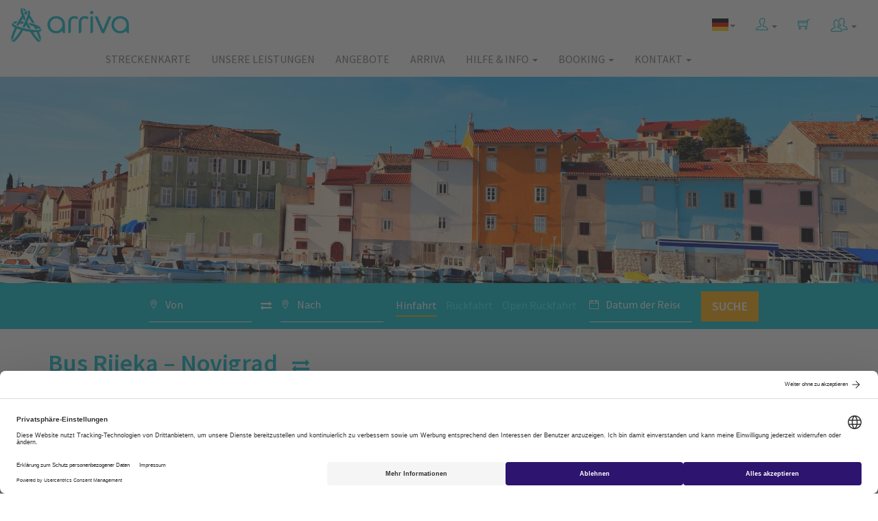

--- FILE ---
content_type: text/html; charset=utf-8
request_url: https://www.arriva.com.hr/de-de/bus-rijeka-novigrad
body_size: 110286
content:
<!DOCTYPE html>
<html>
<head>
    <meta charset="utf-8">
    <meta http-equiv="X-UA-Compatible" content="IE=edge">
    <meta name="viewport" content="width=device-width, initial-scale=1">
    <meta data-template="Alternative Route" />
    <meta data-master="AlternativeRoute" />
    <meta data-currentculture="de-de" />
    <meta data-main-cultures="[&quot;hr-hr&quot;,&quot;en-us&quot;,&quot;de-de&quot;,&quot;it-it&quot;]" />
    <meta name="description" content="Bus Rijeka nach Novigrad Preise und Fahrplan. Kaufe schnell und einfach ein Busticket von Rijeka nach Novigrad &#252;ber unseren Online-Shop!" />
    <title>Bus Rijeka Novigrad, Fahrpl&#228;ne und Preise | Arriva Kroatien</title>
    


        <link rel="alternate" href="https://www.arriva.com.hr/de-de/bus-rijeka-novigrad" hreflang="de" />


        <link rel="alternate" href="https://www.arriva.com.hr/hr-hr/bus-rijeka-novigrad" hreflang="hr" />
        <link rel="alternate" href="https://www.arriva.com.hr/en-us/bus-rijeka-novigrad" hreflang="en" />
        <link rel="alternate" href="https://www.arriva.com.hr/it-it/autobus-rijeka-novigrad" hreflang="it" />
    <link rel="alternate" href="https://www.arriva.com.hr/en-us/bus-rijeka-novigrad" hreflang="x-default" />

    <link rel="shortcut icon" type="image/ico" href="/App_Common/Assets/images/favicon.ico?v-636561881877668165">
    <link rel="stylesheet" href="https://unpkg.com/leaflet@1.4.0/dist/leaflet.css" integrity="sha512-puBpdR0798OZvTTbP4A8Ix/l+A4dHDD0DGqYW6RQ+9jxkRFclaxxQb/SJAWZfWAkuyeQUytO7+7N4QKrDh+drA==" crossorigin="" />
    <link href="/Main/Assets/arriva/css/fonts.css?v-636543157888602483" rel="stylesheet" />
    <link href="/Main/Assets/arriva/css/arrivamain.min.css?v-639020829017736490" rel="stylesheet" />
    <!--[if lt IE 9]>
        <script src="https://oss.maxcdn.com/html5shiv/3.7.2/html5shiv.min.js"></script>
        <script src="https://oss.maxcdn.com/respond/1.4.2/respond.min.js"></script>
    <![endif]-->
    <script id="usercentrics-cmp" src="https://web.cmp.usercentrics.eu/ui/loader.js" data-language="de" data-settings-id="Xn475YfcPtfL2m" async></script>
    <!-- Google Tag Manager -->
<script>
(function (w, d, s, l, i) {
w[l] = w[l] || []; w[l].push({
'gtm.start':
new Date().getTime(), event: 'gtm.js'
}); var f = d.getElementsByTagName(s)[0],
j = d.createElement(s), dl = l != 'dataLayer' ? '&l=' + l : ''; j.async = true; j.src =
'https://www.googletagmanager.com/gtm.js?id=' + i + dl; f.parentNode.insertBefore(j, f);
})(window, document, 'script', 'dataLayer', 'GTM-WR77JWF');
window.dataLayer = window.dataLayer || [];
function gtag() { dataLayer.push(arguments); }
</script>
<!-- End Google Tag Manager -->

<!-- Google Tag Manager (noscript) -->
<noscript>
    <iframe src="https://www.googletagmanager.com/ns.html?id=GTM-WR77JWF"
            height="0" width="0" style="display:none;visibility:hidden"></iframe>
</noscript>
<!-- End Google Tag Manager (noscript) -->

    
<script type="application/ld+json">
    { "@context": "http://schema.org",
    "@type": "Organization",
    "name": "Arriva Croatia",
    "url": "https://www.arriva.com.hr/",
    "logo": "https://www.arriva.com.hr/Main/Assets/arriva/img/arriva-logo.png",
    "sameAs": [
    "https://www.facebook.com/arrivacroatia/",
    "https://www.instagram.com/arriva.croatia/"
    ]}
</script>
<script type="application/ld+json">
    {
    "@context": "http://schema.org",
    "@type": "Website",
    "name": "Arriva Croatia",
    "url": "https://www.arriva.com.hr/"
    }
</script>


</head>
<body class="inner">





<!--::view:__amenu-->

<nav class="navbar navbar-default">
    <div class="container-fluid">
        <!-- Brand and toggle get grouped for better mobile display -->
        <div class="navbar-header">
            <button type="button" class="navbar-toggle collapsed" data-toggle="collapse" data-target="#defaultNavbar1"><span class="sr-only">Toggle navigation</span><span class="ti-menu"></span></button>
            

                        <button type="button" class="navbar-toggle navbar-user" data-toggle="collapse" data-target="#defaultNavbar2"> <span class="sr-only">Toggle language</span> <span class="flag-icon flag-icon-de"></span> </button>
            
            <a class="navbar-brand" href="/de-de/home"><img alt="Arriva" src="/Main/Assets/arriva/img/arriva-logo.png?v-636558417401439189" class="img-responsive"></a>
        </div>
        <!-- Collect the nav links, forms, and other content for toggling -->

        <div class="collapse navbar-collapse" id="defaultNavbar2">
                    <ul class="nav navbar-nav navbar-right visible-xs" role="menu">
                            <li><a href="/hr-hr/bus-rijeka-novigrad"><span class="flag-icon flag-icon-hr"></span> Hrvatski</a></li>
                            <li><a href="/en-us/bus-rijeka-novigrad"><span class="flag-icon flag-icon-gb"></span> English</a></li>
                            <li><a href="/it-it/autobus-rijeka-novigrad"><span class="flag-icon flag-icon-it"></span> Italiano</a></li>
                    </ul>
        </div>

        <div class="collapse navbar-collapse" id="defaultNavbar1">

            <ul class="nav navbar-nav navbar-right icons-navbar">
<!-- ::view::__shop_customer_login_info:: -->


    <input type="hidden" id="__smuseremail" value="" />
        <li class="dropdown">
            <a title="myArriva" href="#" class="dropdown-toggle" data-toggle="dropdown" role="button" aria-expanded="false"><span class="ti-user header-icon"></span> <span class="caret"></span></a>
            <ul class="dropdown-menu affiliate-menu customer-menu" role="menu">
                <li><a href="/de-de/customer/customeraccounts/login">myArriva Konto</a></li>
                <li><a href="/de-de/customer/loyalty">Loyalitätsprogramm</a></li>
            </ul>
        </li>

                <li><!-- ::view::__shop_head_shopping_cart:: -->
    <a href="#"><span class="ti-shopping-cart header-icon"></span></a>

</li>
                <li class="dropdown">
                    <a href="#" class="dropdown-toggle" data-toggle="dropdown" role="button" aria-expanded="false">
                        <img src="/Main/Assets/arriva/img/svg/partner-login.svg" width="25" height="25" alt="Affiliate and Agency" /> <span class="caret"></span>
                    </a>
                    <ul class="dropdown-menu affiliate-menu" role="menu">
                        <li><a href="/en-us/partner">Affiliate program</a></li>
                        <li><a href="/agency">Partner login</a></li>
                    </ul>
                </li>
            </ul>

            <ul class="nav navbar-nav navbar-right hidden-xs">
                <li class="dropdown">

                                <a href="/de-de/bus-rijeka-novigrad" class="dropdown-toggle" data-toggle="dropdown" role="button" aria-expanded="false"><span class="flag-icon flag-icon-de"></span><span class="caret"></span></a>

                            <ul class="dropdown-menu" role="menu">
                                    <li><a href="/hr-hr/bus-rijeka-novigrad"><span class="flag-icon flag-icon-hr"></span> Hrvatski</a></li>
                                    <li><a href="/en-us/bus-rijeka-novigrad"><span class="flag-icon flag-icon-gb"></span> English</a></li>
                                    <li><a href="/it-it/autobus-rijeka-novigrad"><span class="flag-icon flag-icon-it"></span> Italiano</a></li>
                            </ul>

                </li>
            </ul>


                <ul class="nav navbar-nav navbar-right">
<li class="menu-item"><a href="/de-de/streckenkarte">Streckenkarte</a></li><li class="menu-item"><a href="/de-de/our-services">Unsere Leistungen</a></li><li class="menu-item"><a href="/de-de/alle-angebote">Angebote</a></li><li class="menu-item"><a href="/de-de/uber-uns">Arriva</a></li><li class="menu-item dropdown"><a href="#" class="dropdown-toggle" data-toggle="dropdown">Hilfe & Info <span class="caret"></i></a><ul class="dropdown-menu"><li class="menu-item"><a href="/de-de/bushaltestelle-finden">Bushaltestelle finden</a></li><li class="menu-item"><a href="/de-de/fahrkarten-kategorien-und-rabatte">Fahrkarten-Kategorien und Rabatte</a></li><li class="menu-item"><a href="/de-de/termin-und-monatskarten">Termin- und Monatskarten</a></li><li class="menu-item"><a href="/de-de/fahrkartenreservierung-und-verkauf">Reservierung und Verkauf  </a></li><li class="menu-item"><a href="/de-de/gepack">Gepäck</a></li><li class="menu-item"><a href="/de-de/erstattung-und-umbuchung">Erstattung und Umbuchung </a></li><li class="menu-item"><a href="/de-de/haufig-gestellte-fragen">Häufig Gestellte Fragen</a></li><li class="menu-item"><a href="/de-de/reisetipps">Reisetipps</a></li><li class="menu-item"><a href="/de-de/neuigkeiten">Neuigkeiten</a></li></ul></li><li class="menu-item dropdown"><a href="#" class="dropdown-toggle" data-toggle="dropdown">Booking <span class="caret"></i></a><ul class="dropdown-menu"><li class="menu-item"><a href="/de-de/meine-buchung">Meine Buchung</a></li><li class="menu-item"><a href="/de-de/customer/customeraccounts/loyaltystatus">Loyalitätsprogramm  – Punktestand</a></li></ul></li><li class="menu-item dropdown"><a href="#" class="dropdown-toggle" data-toggle="dropdown">Kontakt <span class="caret"></i></a><ul class="dropdown-menu"><li class="menu-item"><a href="/de-de/verkaufsstellen">Verkaufsstellen</a></li><li class="menu-item"><a href="/de-de/kontakt">Kontakt</a></li></ul></li>                </ul>
            </div>
            <!-- /.navbar-collapse -->
        </div>
        <!-- /.container-fluid -->
    </nav>
 


<!-- ::view::__alternativeroute:: -->


<!-- ::view::__route_heading:: -->

<input type="hidden" id="__imageModelId" value="10128" />

<div class="home-hero inner-hero" style="background-image: url(/app_common/assets/uploads/destinacije/novigrad-istria-croatia-ss.jpg);">
    <div class="container">
        <div class="row">
            <div class="col-md-12">
                <h2 class="hidden-xs">
                    <span>Ticket buchen</span>
                </h2>
                <a href="#" class="btn bnt-default main-cta-btn btn-block visible-xs" id="scrollToForm">
                    Ticket buchen
                    <span class="ti-angle-down"></span>
                </a>
            </div>
        </div>
    </div>
</div>
<!-- ::view::__ashop_search_form_horizontal:: -->


<div class="inner-search-form hidden-xs">
    <div class="container-fluid">
        <div class="row">
            <div class="col-xs-12">
                <p class="message-panel form-notification-panel bg-danger alert-wrapper" style="display: none">
                    <i class="ti-alert pull-right"></i>
                    <span id="alert-message-content"></span>
                </p>
            </div>
            <div class="col-md-12 text-center">
                <form class="form-inline" role="form" action="/de-de/ihre-busreise" method="POST" id="ashop-search-form-horizontal">
                    <input id="post-type" name="post-type" type="hidden" value="shop" />
                    <input id="currentstepnumber" name="currentstepnumber" type="hidden" value="1" />

                    <label class="buy-tickets-inline">
                        
                    </label>
                    <div class="input-group input-group-md">
                        <div class="input-group-addon">
                            <span class="ti-location-pin"></span>
                        </div>
                        <input type="text" class="form-control no-border bus-stations-list" id="search-from" name="search-from" data-provide="typeahead" data-source="" autocomplete="off" placeholder="Von" value="">
                    </div>
                    
                    <div class="input-group" style="border-bottom: none; width: 10px;">
                        <div class="input-group-addon exchange-direction" style="padding-right: 0; cursor: pointer">
                            <i class="fa fa-exchange" style="font-size: 16px"></i>
                        </div>
                    </div>
                   
                    <div class="input-group input-group-md">
                        <div class="input-group-addon">
                            <span class="ti-location-pin"></span>
                        </div>
                        <input type="text" class="form-control no-border bus-stations-list" id="search-to" name="search-to" data-provide="typeahead" data-source="" autocomplete="off" placeholder="Nach" value="">
                    </div>
                    <div id="ticket-type-tabs" class="timeframe-links">
                        <a href="#" data-tickettype="oneway" id="oneway" class="timeframe current-tickettype">Hinfahrt</a>
                        <a href="#" data-tickettype="fixedreturn" class="timeframe" id="return">Rückfahrt</a>
                        <a href="#" data-tickettype="openreturn" class="timeframe" id="openreturn">Open Rückfahrt</a>
                    </div>
                    <div class="input-group input-group-md">
                        <div class="input-group-addon">
                            <span class="ti-calendar"></span>
                        </div>
                        <input type="text" class="form-control no-border" placeholder="Datum der Reise" id='datetimepicker' name="search-datetime">
                    </div>

                    <div class="input-group input-group-md hidden" id="return-date">
                        <div class="input-group-addon">
                            <span class="ti-calendar"></span>
                        </div>
                        <input type="text" class="form-control no-border" placeholder="Rückreise" id='datetimepickerhidden' name="return-date">
                    </div>


                    <input type="hidden" name="ticket-type" id="ticket-type" value="oneway" />

                    <button type="submit" class="btn btn-default btn-lg main-cta-btn">
                        <span class="hidden-sm">Suche</span>
                        <span class="ti-search visible-sm"></span>
                    </button>
                </form>
            </div>
        </div>
    </div>
</div>

<div class="container inner-content">
    <div class="row">
        <div class="col-md-12 page-content">
            <h1 style="margin-bottom: 10px;">
                Bus Rijeka – Novigrad &nbsp;
                    <a href="/de-de/bus-novigrad-rijeka" title="siehe Bus Novigrad – Rijeka"><i style="font-size: 25px;" class="fa fa-exchange"></i></a>
            </h1>



            <input type="hidden" id="routeStartId" value="1" />
            <input type="hidden" id="routeEndId" value="265" />
            <input type="hidden" id="depDateTom" value="22.01.2026" />
            <input type="hidden" id="routeId" value="20268" />



            <div id="route-time-table-description" style="display: none;">
                <div class="row">
                    <div class="col-md-12">
                        <h2>Busfahrplan von Rijeka nach Novigrad</h2>
                    </div>
                </div>
                <div class="row" style="margin-top: 5px; margin-left: -5px; margin-right: -5px;">
                    <div class="col-md-3 text-center" style="padding-left: 5px; padding-right: 5px; min-height: 70px;">
                        <div style="border: none; padding: 10px 0; background-color: #fbfbfb; border-bottom: 2px solid #00becd;">
                            <strong>Reisedauer</strong>
                            <span class="ax-avg-traveling-time" style="display: block;"></span>
                        </div>
                    </div>
                    <div class="col-md-3 text-center" style="padding-left: 5px; padding-right: 5px; min-height: 70px;">
                        <div style="border: none; padding: 10px 0; background-color: #fbfbfb; border-bottom: 2px solid #00becd;">
                            <strong>Abfahrtszeit</strong>
                            <span class="ax-departure-times" style="display: block;"></span>
                        </div>
                    </div>
                    <div class="col-md-3 text-center" style="padding-left: 5px; padding-right: 5px; min-height: 70px;">
                        <div style="border: none; padding: 10px 0; background-color: #fbfbfb; border-bottom: 2px solid #00becd;">
                            <strong>Fahrten pro Tag</strong>
                            <span class="ax-trips-per-day" style="display: block;"></span>
                        </div>
                    </div>
                    <div class="col-md-3 text-center" style="padding-left: 5px; padding-right: 5px; min-height: 70px;">
                        <div style="border: none; padding: 10px 0; background-color: #fbfbfb; border-bottom: 2px solid #00becd;">
                            <strong>Preise ab</strong>
                            <span class="ax-prices-from" style="display: block;"></span>
                        </div>
                    </div>
                </div>

                <div class="row">
                    <div class="col-md-12">
                        <h2><span class="ax-trips-per-day"></span>&nbsp;Abfahrten t&#228;glich von Rijeka nach Novigrad</h2>
                        <p>Unabhängig davon ob Sie regelmäßig reisen oder nur eine kurze Reise, eine Wochenendreise oder eine längere Reise unternehmen möchten, Arriva bietet Ihnen <span style="color: #000000; font-family: Verdana, Arial, Helvetica, sans-serif; font-size: 11px; font-style: normal; font-variant: normal; font-weight: normal; letter-spacing: normal; line-height: normal; orphans: auto; text-align: start; text-indent: 0px; text-transform: none; white-space: normal; widows: 1; word-spacing: 0px; -webkit-text-stroke-width: 0px; display: inline !important; float: none; background-color: #ffffff;">mehrmals täglich</span> Verbindungen zwischen Rijeka und Novigrad.</p>
                    </div>
                </div>

            </div>
            <div class="row" id="currently-not-able" style="display: none;">
                <div class="col-md-12" id="currently-not-able-content">

                </div>
            </div>

            <div class="row">
                <div class="col-md-12">
                    <h2>Reisedetails zur Busstrecke Rijeka nach Novigrad </h2>
                    <p>Alle Busse von Rijeka nach Novigrad fahren vom <a href="/de-de/kvarner/rijeka"><span style="font-weight: 400;">Der Busbahnhof Rijeka</span></a> ab und kommen am <a href="/de-de/istrien/novigrad"><span style="font-weight: 400;">Der Busbahnhof Novigrad</span></a> an. Die durchschnittliche Entfernung zwischen Rijeka und Novigrad beträgt 106 Kilometer und die Busfahrt dauert 2 Stunden mit kleineren Abweichungen abhängig von der jeweiligen Strecke. Während der Saison gibt es mehr Stau auf den Straβen, was auch zu berücksichtigen ist.</p>
                </div>
            </div>

            <div class="row">
                <div class="col-md-12">
                    <h2>Achtung! Zahlreiche Rabatte und tolle Preisangebote erwarten Sie auf dieser Strecke:</h2>
                    <div style="font-size: 16px">
                        <ul class="content-text-list">
<li>Erhalten Sie einen zusätzlichen Rabatt von 5% bei dem Kauf in der Arriva Croatia App</li>

</ul>
                    </div>
                </div>
            </div>

            <div class="row">
                <div class="col-md-12">
                    <h2>W&#228;hlen Sie die gew&#252;nschte Abfahrtszeit und kaufen Sie das g&#252;nstigste Busticket schon heute!</h2>
                    <p>Nachstehend finden Sie die Abfahrtzeiten für die Fahrstrecke von Rijeka nach Novigrad. Vergessen Sie nicht, das genaue Reisedatum anzugeben. Falls Sie mehr über die Rückfahrtzeiten erfahren möchten, schauen Sie unter Fahrstrecke <a href="/de-de/bus-novigrad-rijeka">Novigrad - Rijeka</a>.</p>
                </div>
            </div>

            <div class="row">
                <div class="col-md-12">
                    <!-- time table -->


<!-- ::view::__variable_route_time_table_alternative:: -->


<h2 class="half-bold-title">Fahrpläne <strong>Rijeka-Novigrad</strong></h2>

<div id="route-time-table-ajax-wrapper">
        <span style="position: relative">
            <i class="fa fa-calendar" style="position: absolute; line-height: 100%; left: 130px; font-size: 24px; color: #cdcdcd; bottom: 0px;"></i>
            <input value="21.01.2026." type="text" class="form-control" id="transfer-search-date-from" placeholder="Datum wählen" style="width: 160px !important; display: inline; color: #222" />
            <span style="padding-right: 3px;"></span><i id="transfer-synchronize-routes" class="fa fa-refresh fa-pulse" style="color: #009cb4; font-size: 24px; display: none;"></i>
            <a href="#" id="route-choose-another-date-search-alternative"><i class="fa fa-search" style="background-color: #009cb4; width: 30px; -webkit-border-radius: 20px; -moz-border-radius: 20px; border-radius: 20px;  line-height: 30px; height: 30px; color: #fff; text-align: center; font-size: 16px;"></i></a>
        </span>
        <div style="height: 10px;">&nbsp;</div>

    <span id="ajaxError" style="display: none;"></span>
    <input type="hidden" id="routeId" value="20268" />


            <div class="message-panel form-notification-panel bg-info routes-transfers" style="margin-bottom: 10px">
                <i class="ti-info-alt pull-right"></i>
                <p>Es wurde keine Verbindung gefunden an diesen Datum.<br />Die angebotenen Abfahrten beziehen sich auf den nächsten Tag oder, falls es nur eine Abfahrt täglich gibt, auf die Fahrten innerhalb der nächsten sechs Tage. Bitte, überprüfen Sie die Details vor der Buchung.</p>
            </div>
            <h4 class="vozni-red-date ajax-first-line-date">22.01.2026.</h4>

<!-- ::view::__transfer_singleday_yourneys_alternative:: -->

<div class="booking-content main-content">

<!-- ::view::__transfer_singleday_yourneys_alternative_regular:: -->

<input type="hidden" id="ShouldShowTopInfoTab" value="True" />
<input type="hidden" id="AvgTravelingTime" value="01:35 h" />
<input type="hidden" id="DepartureTimes" value="04:00 - 04:00" />
<input type="hidden" id="AvgDistance" value="108 km" />
<input type="hidden" id="TripsPerDay" value="1" />
<input type="hidden" id="PricesFrom" value="15,80 €" />


<!-- view: __alert -->
<div class="row">
    <div class="col-xs-12 col-lg-12">
        <p class="message-panel form-notification-panel bg-danger cart-alert-wrapper" style="display: none">
            <i class="ti-alert pull-right"></i>
            <span id="alert-message-content"></span>
        </p>
    </div>
</div>

<div id="departures-group" style="border-top: 1px solid #00becd;">





            <div class="row tab-info tab-info-first">

                <div class="row visible-lg visible-md promo-line-heading">
                    <div class="col-sm-4">&nbsp;</div>
                    <div class="col-sm-4 basic-price-caption">
                        &nbsp;
                    </div>
                    <div class="col-sm-4 basic-price-caption">
                        Grundpreis:
                    </div>
                </div>
                <div class="row">
                    <div class="col-xs-12">
                        <div class="col-sm-4 departure-data polazak-dolazak">
                            <div class="row">
                                <div class="col-xs-12">
                                    <div class="block-column-title">Hinfahrt - Ankunft</div>
                                    <strong>04:00</strong> - 05:35
                                </div>
                            </div>
                            <div class="row">
                                <div class="col-md-6 col-lg-6 col-xs-4 col-sm-4">
                                    Dauer:
                                </div>
                                <div class="col-md-6 col-lg-6 col-xs-8 col-sm-8">
                                    01:35
                                </div>
                            </div>
                            <div class="row">
                                <div class="col-md-6 col-lg-6 col-xs-4 col-sm-4">
                                    Beförderer:
                                </div>
                                <div class="col-md-6 col-lg-6 col-xs-8 col-sm-8" ">
                                    Autotrans d.d.                                                                  
                                </div>
                            </div>
                            <div class="row">
                                <div class="col-md-6 col-lg-6 col-xs-4 col-sm-4">
                                    Info:
                                </div>
                                <div class="col-md-6 col-lg-6 col-xs-8 col-sm-8" ">
                                    <a title="Info route" href="/de-de/showgeoloc?gparams=dV1OI4pIeDQihUDovuV8qGrc9jsf17UuIbUlGKshveg," data-lightbox-type="iframe" class="nivo-route">
                                        Info
                                    </a>

                                </div>
                            </div>
                        </div>
                        <div class="col-sm-4 departure-regular-spacer visible-md visible-lg">
                            &nbsp;
                        </div>
                        <div class="col-sm-4 departure-regular-price">

                            <div class="cijena">

                                            <a style="cursor: pointer" class="btn btn-green btn-small btn-block clickable-icon-alternative visible-md visible-lg" data-ispromo="false">
                                                <div class="row">
                                                    <div class="col-xs-8 price-wrapper">
                                                            <div class="row">
                                                                <div class="col-xs-12">
                                                                    15,80 <span class="curr-eur">eur</span>
                                                                </div>
                                                            </div>
                                                    </div>
                                                    <div class="col-xs-4 sc-cart-outlined">
                                                        <img src="/Main/Assets/arriva/img/shopping-cart-outlined.png" />
                                                    </div>
                                                </div>
                                            </a>
                                            <div class="row visible-xs visible-sm">
                                                <div class="col-xs-4 basic-price-caption">
                                                    Grundpreis:
                                                </div>
                                                <div class="col-xs-8">
                                                    <a style="cursor: pointer" class="btn btn-green btn-small clickable-icon-alternative btn-block" data-ispromo="false">
                                                        <div class="row">
                                                            <div class="col-xs-8 price-wrapper">
                                                                    <div class="row">
                                                                        <div class="col-xs-12">
                                                                            15,80 <span class="curr-eur">eur</span>
                                                                        </div>
                                                                    </div>
                                                            </div>
                                                            <div class="col-xs-4 sc-cart-outlined">
                                                                <img src="/Main/Assets/arriva/img/shopping-cart-outlined.png" />
                                                            </div>
                                                        </div>
                                                    </a>
                                                </div>
                                            </div>

                                    <form action="/de-de/ihre-busreise" method="POST">
                                        <input id="post-type" name="post-type" type="hidden" value="shop" />
                                        <input id="currentstepnumber" name="currentstepnumber" type="hidden" value="1" />
                                        <input id="search-from" name="search-from" type="hidden" value="Rijeka" />
                                        <input id="search-to" name="search-to" type="hidden" value="Novigrad" />
                                        <input id="search-datetime" name="search-datetime" type="hidden" value="22.01.2026." />
                                        <input id="ticket-type" name="ticket-type" type="hidden" value="oneway" />
                                        <input id="lineuniqueid" name="lineuniqueid" type="hidden" value="0020-128987" />
                                    </form>

                            </div>

                        </div>
                    </div>
                </div>
            </div><!--TAB ROW FIN-->

</div></div></div>

                    <!-- time table -->
                </div>
            </div>

            <input type="hidden" id="shouldUseStops" value="True" />

                <!-- bus stations -->


<!-- ::view::__bus_stations_horizontal:: -->

<div class="row">
    <div class="col-md-6">
            <div class="arriva-bus-station sidebar-bus-station" style="margin-bottom: 10px;">
                <h2>Bushaltestelle Rijeka Kontakt und Adresse</h2>
                <div class="row">
                    <div class="col-md-12">
                            <div class="bus-station-info-box">
                                <span class="caption">Adresse: </span>
                                <p>
                                    Trg Žabica 2, 51000 Rijeka
                                </p>
                            </div>
                                                    <div class="bus-station-info-box" style="min-height: 100px;">
                                <span class="caption">Kontakt: </span>
                                <p>
                                    Tel: 060 88 86 66 (Cijena po pozivu za pozive iz fiksne mreže iznosi 0,50 EUR i 0,67 EUR za pozive iz mobilne mreže).
                                        <br />E-mail: info@arriva.com.hr                                </p>
                            </div>
                                                    <span class="caption">Services: </span>
                            <div class="kolodvor-sadrzaj-list">
                                <ul class="list-inline kolodvor-info-sadrzaji">
                                            <li><i class="fa fa-ticket" title="Tickets" alt="Tickets"></i></li>
                                            <li><i class="fa fa-suitcase" title="Garderobe" alt="Garderobe"></i></li>
                                            <li><i class="fa fa-cutlery" title="Essen" alt="Essen"></i></li>
                                            <li><i class="fa fa-coffee" title="Getränk" alt="Getränk"></i></li>
                                            <li><i class="fa fa-shopping-cart" title="Laden" alt="Laden"></i></li>
                                            <li><i class="fa fa-credit-card" title="ATM" alt="ATM"></i></li>
                                            <li><i class="fa fa-money" title="Wechselstube" alt="Wechselstube"></i></li>
                                            <li><i class="fa fa-taxi" title="Taxi" alt="Taxi"></i></li>
                                            <li><i class="fa fa-car" title="Autovermietung" alt="Autovermietung"></i></li>
                                            <li><i class="fa fa-newspaper-o" title="Kiosk" alt="Kiosk"></i></li>
                                </ul>
                            </div>
                    </div>
                </div>
                <div class="row">
                    <div class="col-md-12">
                        <div id="leafleat-route-map-container-0" style="width: 100%; height: 280px" data-lat="45.327993" data-lng="14.436972"></div>
                    </div>
                </div>
                <div class="row" style="margin-top: 10px;">
                    <div class="col-md-12">
                        <p><strong>Der Busbahnhof Rijeka</strong> liegt im Zentrum der Stadt nur 10 Minuten zu Fuß vom Fährhafen und Hauptbahnhof entfernt. Am Bahnhof Rijeka befindet sich ein Ticketautomat, an dem Sie rund um die Uhr Fahrkarten kaufen können.</p>
                    </div>
                </div>
            </div>
    </div>

    
    <div class="col-md-6">
            <div class="arriva-bus-station sidebar-bus-station" style="margin-bottom: 10px;">
                <h2>Bushaltestelle Novigrad Kontakt und Adresse</h2>
                <div class="row">
                    <div class="col-md-12">
                            <div class="bus-station-info-box">
                                <span class="caption">Adresse: </span>
                                <p>
                                    Murve 15, 52466 Novigrad
                                </p>
                            </div>
                                                    <div class="bus-station-info-box" style="min-height: 100px;">
                                <span class="caption">Kontakt: </span>
                                <p>
                                    Tel: +385 (0)72 660 660
                                        <br />Email: info@arriva.com.hr                                            
                                </p>
                            </div>
                                                    <span class="caption">Services: </span>
                            <div class="kolodvor-sadrzaj-list">
                                <ul class="list-inline kolodvor-info-sadrzaji">
                                            <li><i class="fa fa-ticket" title="Tickets" alt="Tickets"></i></li>
                                            <li><i class="fa fa-cutlery" title="Essen" alt="Essen"></i></li>
                                            <li><i class="fa fa-coffee" title="Getränk" alt="Getränk"></i></li>
                                            <li><i class="fa fa-credit-card" title="ATM" alt="ATM"></i></li>
                                            <li><i class="fa fa-newspaper-o" title="Kiosk" alt="Kiosk"></i></li>
                                </ul>
                            </div>
                    </div>
                </div>
                <div class="row">
                    <div class="col-md-12">
                        <div id="leafleat-route-map-container-1" style="width: 100%; height: 280px" data-lat="45.318957" data-lng="13.568327"></div>
                    </div>
                </div>
                <div class="row" style="margin-top: 10px;">
                    <div class=" col-md-12">
                    <p><strong>Die Bushaltestelle in Novigrad</strong> liegt ein wenig außerhalb des Zentrums von Novigrad, in der Nähe zur Hauptstraße. Sie ist etwa einen Kilometer von der Stadtmitte entfernt.</p>
                </div>
                </div>
            </div>
    </div>
</div>



                <!-- bus stations -->

            <div class="row">
                <div class="col-md-12">
                    <h2>Warum reisen mit uns?</h2>
<div class="row feature-icons">
    <div class="col-xs-6 col-md-3">


        <img src="/Main/Assets/arriva/img/features-icons/i_snowy.jpg?v-636546235445870215" alt="Airconditioned" class="img-responsive center-block">
        <span class="icon-description">klimatisierte Bus</span>
    </div>
    <div class="col-xs-6 col-md-3">


        <img src="/Main/Assets/arriva/img/features-icons/i_seat.jpg?v-636546235446050215" alt="Confort seats" class="img-responsive center-block">
        <span class="icon-description">bequeme Sitze</span>
    </div>
    <div class="col-xs-6 col-md-3">


        <img src="/Main/Assets/arriva/img/features-icons/i_wifi.jpg?v-636546235446320215" alt="Free WiFi" class="img-responsive center-block">
        <span class="icon-description">Kostenloses WiFi</span>
    </div>
    <div class="col-xs-6 col-md-3">


        <img src="/Main/Assets/arriva/img/features-icons/i_usb.jpg?v-636546235445960215" alt="USB charger" class="img-responsive center-block">
        <span class="icon-description">power outlets (subject to availability)</span>
    </div>
</div>
                </div>
            </div>

            <div class="row">
                <div class="col-md-12">
                    <h2>Tipps f&#252;r Busreisen</h2>
                    <p>Genießen Sie die komfortablen Busse von Arriva, entspannen Sie sich und nutzen Sie Ihre Reise zur Erholung oder als zusätzliche Besichtigungsmöglichkeit. Obwohl die Fahrt mit dem Bus länger dauert als per Flugzeug, ist dies eine günstigere Alternative, die Ihnen darüber hinaus die Möglichkeit bietet während der Fahrt auch andere Orte zu entdecken und wunderschöne Landschaften zu genießen, die Sie bei einer Flugzeugreise niemals sehen würden. Nutzen Sie die Vorteile des kostenlosen WLAN, frei verfügbare Steckdosen, hören Sie sich Ihre Lieblingsmusik an, surfen Sie im Internet oder erledigen Sie Ihre Geschäftsaufgaben bevor Sie Ihr Reiseziel erreicht haben.</p>
                </div>
            </div>

            <p style="margin-bottom: 15px;">&nbsp;</p>
        </div>

    </div>
</div>
<!-- ::view::__ashop_search_form_mobile:: -->


<div class="inner-search-form visible-xs" id="form-bottom">
    <div class="container">
        <div class="row">
            <div class="col-xs-12">
                <p class="message-panel form-notification-panel bg-danger alert-wrapper-mobile" style="display: none">
                    <i class="ti-alert pull-right"></i>
                    <span id="alert-message-content-mobile"></span>
                </p>
            </div>
            <div class="col-md-12">
                <form class="form-inline" role="form" action="/de-de/ihre-busreise" method="POST" id="ashop-search-form-mobile">
                    <input id="post-type" name="post-type" type="hidden" value="shop" />
                    <input id="currentstepnumber" name="currentstepnumber" type="hidden" value="1" />

                    <label class="buy-tickets-inline">Ticket buchen</label>
                    <div class="input-group input-group-md">
                        <div class="input-group-addon">
                            <span class="ti-location-pin"></span>
                        </div>
                        <input type="text" class="form-control no-border bus-stations-list" id="search-from-mobile" name="search-from" data-provide="typeahead" data-source="" autocomplete="off" value="" placeholder="Von">

                    </div>
                    
                    
                    <div class="exchange-direction-mobile" style="
                            position:  absolute;
                            z-index: 300;
                            background-color:  #00becd;
                            right: 15px;
                            top: 15px;
                            padding-right: 2px;
                            padding-left: 10px;
                            cursor: pointer;
                            padding-bottom: 100px;
                            margin-top: 90px
                        ">
                        <i class="fa fa-exchange fa-rotate-90" style="
                                color:  #fff;
                                font-size: 20px;
                            "></i>
                    </div>

                    <div class="input-group input-group-md">
                        <div class="input-group-addon">
                            <span class="ti-location-pin"></span>
                        </div>
                        <input type="text" class="form-control no-border bus-stations-list" id="search-to-mobile" name="search-to" data-provide="typeahead" data-source="" autocomplete="off" value="" placeholder="Nach">
                    </div>
                    <a href="#" data-tickettype="oneway" id="oneway2" class="timeframe current-tickettype">Hinfahrt</a>
                    <a href="#" data-tickettype="fixedreturn" class="timeframe" id="return2">Rückfahrt</a>
                    <a href="#" data-tickettype="openreturn" class="timeframe" id="openreturn2">Open Rückfahrt</a>
                    <div class="input-group input-group-md">
                        <div class="input-group-addon">
                            <span class="ti-calendar"></span>
                        </div>
                        <input type="text" class="form-control no-border" placeholder="Datum der Reise" id='datetimepicker-mobile' name="search-datetime">
                    </div>

                    <div class="input-group input-group-md hidden" id="return-date2">
                        <div class="input-group-addon">
                            <span class="ti-calendar"></span>
                        </div>
                        <input type="text" class="form-control no-border" placeholder="Rückreise" id='datetimepickerhidden-mobile' name="return-date">
                    </div>


                    <input type="hidden" name="ticket-type-mobile" id="ticket-type-mobile" value="oneway" />

                    <button type="submit" class="btn btn-default btn-lg main-cta-btn">
                        <span class="hidden-sm">Suche</span>
                        <span class="ti-search visible-sm"></span>
                    </button>
                </form>
            </div>
        </div>
    </div>
</div>





<div class="arriva-newsletter-signup hidden-xs">
    <div class="container">
        <div class="row">
            <div class="col-xs-12">
                <span class="newsletter-text">Anmeldung zum Empfang von speziellen Angeboten und Neuheiten!</span>&nbsp;&nbsp;&nbsp;
                <form class="form-inline" style="display: inline" method="GET" action="/de-de/arriva-newsletter-anmeldung" id="footer-newsletter">
                    <div class="input-group input-group-lg">

                        <input type="text" id="footer-newsletter-email" name="ne" class="form-control newsletter-input" placeholder="E-mail">
                        <span class="input-group-btn">
                            <button class="btn btn-default" type="submit"><span class="ti-check icon1"></span></button>
                        </span>

                    </div>
                    <!-- /input-group -->
                </form>
            </div>
            <p class="col-xs-12">
                <span class="newsletter-text" style="visibility: hidden; color: #00becd">Anmeldung zum Empfang von speziellen Angeboten und Neuheiten!</span>&nbsp;&nbsp;&nbsp;
                <span style="max-width: 400px; display: inline-block">Durch die Eintragung und Bestätigung Ihrer E-Mail-Adresse sind Sie damit einverstanden, dass diese zwecks Zustellung von Reiseinformationen gespeichert und weiterverarbeitet werden darf.</span>
            </p>
            <!-- /.col-lg-6 -->
        </div>
    </div>
</div>

<footer>
    <div class="container">
        <div class="row">
            <div class="col-lg-3">
                <div class="footer-logo"><img src="/Main/Assets/arriva/img/20240109-arriva-footer-logo.png?v-638404011068281926" alt="Arriva" class="img-responsive" /></div>
            </div>
            <div class="col-lg-3">
                <h3>Kontaktieren Sie uns:</h3>
                <p>
                    +385 (0)72 660 660<br>
                    <a href="mailto:info@arriva.com.hr">info@arriva.com.hr</a>
                </p>
                <ul class="nav nav-pills footer-social">
                    <li role="presentation"><a target="_blank" style="background-color: transparent; padding: 0 10px 0 0" href="https://www.facebook.com/arrivacroatia/"><img src="/Main/Assets/arriva/img/icons/footer-fbico.png?v-638416712945526978" width="40" height="40" /></a></li>
                    <li role="presentation"><a target="_blank" style="background-color: transparent; padding: 0 10px 0 0" href="https://www.linkedin.com/company/arriva-croatia/"><img src="/Main/Assets/arriva/img/icons/footer-lnico.png?v-638416712947089325" width="40" height="40" /></a></li>
                    <li role="presentation"><a target="_blank" style="background-color: transparent; padding: 0 10px 0 0" href="https://www.instagram.com/arriva.croatia/"><img src="/Main/Assets/arriva/img/icons/footer-igico.png?v-638416712946620517" width="40" height="40" /></a></li>
                    <li role="presentation"><a target="_blank" style="background-color: transparent; padding: 0 10px 0 0" href="https://www.youtube.com/channel/UCbyGfFBqCMwaXKeLH6GXlVQ"><img src="/Main/Assets/arriva/img/icons/footer-ytico.png?v-638416712947870727" width="40" height="40" /></a></li>
                    <li role="presentation"><a target="_blank" style="background-color: transparent; padding: 0" href="https://www.tiktok.com/@arriva.croatia?_t=8n04w7PTEZd&amp;_r=1"><img src="/Main/Assets/arriva/img/icons/footer-ttico.png?v-638538684182114725" width="40" height="40" /></a></li>
                </ul>
                <div style="margin-bottom: 11px;">
                    Laden Sie Arriva Kroatien App:
                </div>
                <div>
                    <a href="https://itunes.apple.com/hr/app/arriva-croatia/id1457546872?l=hr&mt=8">
                        <img src="/Main/Assets/arriva/img/as/app-store-badge_de-de.png?v-636930933119712153" style="height: 40px" />
                    </a>
                    <a href="https://play.google.com/store/apps/details?id=hr.com.arriva.arrivacroatia">
                        <img src="/Main/Assets/arriva/img/gp/google-play-badge-de.png?v-636753673184012533" style="height: 40px" />
                    </a>
                </div>
            </div>
<div class="col-lg-3 col-sm-6">
        <ul class="footer-list-links first-footer-list-links">
                <li><a href="/de-de/datenschutz">Datenschutz </a></li>
                <li><a href="/hr-hr/city-buses">City buses </a></li>
                <li><a href="/de-de/uber-uns/arriva-kroatien">Arriva Kroatien </a></li>
                <li><a href="/de-de/uber-uns/arriva-gruppe">Arriva Gruppe </a></li>
                <li><a href="/de-de/passengers-rights-2">Passengers rights </a></li>
        </ul>
    </div>
        <div class="col-lg-3 col-sm-6">
            <ul class="footer-list-links">
                    <li><a href="/de-de/promo">Promo </a></li>
                    <li><a href="/de-de/agb-2">AGB </a></li>
                    <li><a href="/de-de/rechtliche-hinweise">Rechtliche Hinweise </a></li>
                    <li><a href="/de-de/uber-uns/arbeiten-bei-arriva">Arbeiten bei Arriva </a></li>
                    <li><a href="/de-de/uber-uns/media">Media </a></li>
            </ul>
        </div>
        </div>
    </div>
    <div class="container footer-bottom">
        <div class="row">
            <div class="col-md-12">
                <p>
                   Copyright &#169; 2025 Autotrans AG. Alle Rechte vorbehalten.

Autotrans AG is ist ein Mitglied der Arriva Gruppe.
                </p>
            </div>
        </div>
    </div>
</footer>

<div class="ajax-overlay"></div>

<script>
    var busStations = ["Aachen","Aarau","Ada","Adzamovci","Adžamovci","Africi","Afrići","Alaginci","Alaginci (40)","Aldo Rismondo","Aleksinica","Aleksinica r.","Alilovci","Aljmas","Aljmas (planina)","Aljmas (raskrizje)","Aljmaš","Aljmaš (planina)","Aljmaš (raskrižje)","Amarin (Hotel)","Amarin (resort)","Andrijasevci","Andrijaševci","Andrijevac","Andrijevci","Antenal","Antin","Antunovac","Antwerpen Stadspark","Aquapark Istralandia","Arbedo-Castione","Artatore","Aschaffenburg","Asikovci","Asikovci R.","Ašikovci","Ašikovci R.","Au (Gr-CH)","Augsburg","Azic Lokva","Ažić Lokva","B.P.Selo","Babici (Istra)","Babići (Istra)","Babin Vir","Babina Greda","Bacina","Bacinci","Bacindol","Backa Palanka","Backa Topola","Bacvice","Bačina","Bačinci","Bačka Palanka","Bačka Topola","Bačvice","Baćindol","Baderna","Badljevina","Bajcici","Bajčići","Bakar (raskrizje)","Bakar (raskrižje)","Bakarac","Baldasi","Baldaši","Bale","Balingen","Banicevac","Banici","Banićevac","Banići","Banja Luka","Banjol","Bankovci","Bankovci R.","Banovci","Banovici","Banovići","Banska Bystrica","Baranjsko Petrovo Selo","Barban","Barbat","Barcelona","Barcelona Airport","Barcs","Barcs (gr.H)","Bare","Baredine (Jama-Grotta)","Baric Draga","Barić Draga","Barlete","Bartolovci","Basanija","Basarinka","Basel","Basel/Weill am Rhein (Gr-CH)","Baska","Baska voda","Baske Ostarije","Baskoti","Bašanija","Bašarinka","Baška","Baška voda","Baške Oštarije","Baškoti","Batajna","Bateli","Bater","Batina","Batinjani","Batnoga","Batomalj","Batrina","Bebrina","Becic","Bečic","Begec","Begeč","Begi","Beketinci","Beketinci r.","Bektez","Bektež","Belavici","Belavići","Belej","Beli","Beli Manastir","Belici (Grdoselo)","Belići (Grdoselo)","Belisce","Belišće","Beljevina","Bellinzona","Benazici","Benazići","Benicanci","Beničanci","Benkovac","Beograd","Beram","Beravci","Berlin","Berlin (Südkreuz)","Bern","Bertelovci-R.","Bertelovci","Besinci","Bešinci","Betina","Bialka Tatrzanska","Bibinje","Bicici","Bicko Selo","Bičići","Bielsko-Biala","Bihac","Bihać","Bijazici","Bijažići","Bijela Loza","Bijelo Brdo","Bilaj","Bilaj r.","Bili Brig","Bilice","Bilje","Biljevina","Bilo","Biograd na moru","Biograd na moru (raskrizje)","Biograd na moru (raskrižje)","Biskupci","Bistrica","Bistrinci","Biškupci","Bizovac","Bizovac (Toplice)","Bjelanovac","Bjelisevac","Bjeliševac","Bjelopolje","Bjelsko","Blacko","Blanje","Blaskovici","Blaškovići","Blata","Blato","Bludenz","Bobovisca","Bobovisca n/m r.","Bobovišća","Bobovišća n/m r.","Bocanjevci","Bochum","Bockinci","Bockovac","Bočkinci","Bodovaljci","Bogovici","Bogovići","Bogovolja","Boksic","Boksic Lug","Bokšić","Bokšić Lug","Bol","Boljenovici","Boljenovići","Bolman","Boras","Boricevci","Boričevci","Borik Rovinj","Borinci","Boris Hanzekovic","Boris Hanžeković","Borje","Borovo Naselje","Borut","Bosanci","Bosanski Petrovac","Bracevci","Bracevci","Bračevci","Bračevci","Brajkovici","Brajkovići","Bralici","Bralići","Branesci","Branešci","Branimirovac","Branjin Vrh","Branjina","Bratovici","Bratovići","Brcino","Brcko","Brčino","Brčko","Brdani","Brđani","Bregenz","Brekinska","Bresce","Bresnica","Brestanovci","Brestova","Brestovac","Brešće","Breštanovci","Breza","Brezice","Brezik","Brezik (VT)","Brezik Nasicki","Brezik Našički","Brezine","Breznica Nasicka","Breznica Našička","Breznicki Hum","Breznički Hum","Brezovo polje (GS)","Brežice","Brgici","Brgići","Bribir","Bric","Bricanci","Brič","Bričanci","Brijesce","Brijest","Briješće","Brinje 1","Brinje 2","Brist","Brizovo polje","Brkici","Brkići","Brljafi","Brlog 1","Brlog 2","Brna","Brnobici","Brnobići","Brocanac","Broćanac","Brod Moravice","Brod na Kupi","Brodanci","Brodarica","Brodski Stupnik","Brođanci","Brsadin","Brscak","Brsec","Brseč","Bršadin","Bršćak","Brtonigla","Brusane","Brušane","Brzac","Bucje","Bucje Pozesko","Bučje","Bučje Požeško","Budacka Rijeka","Budačka Rijeka","Budak","Budimci","Budrovci","Bugojno","Bujavica","Buje","Buk","Bukovac","Bukovacki Antunovac","Bukovački Antunovac","Bukovcani","Bukovčani","Bukovica","Bukovlje","Bulinac","Buljmize","Bundancevica","Bundančevica","Bunic","Bunica","Bunić","Bunjevci","Busnovi","Butori (Buje)","Buzet","Bzenica","Cabar","Cabdin","Cabuna","Cacinci","Cacinci","Cadavacki Lug","Cadavica","Cage","Caglin","Cajkovci","Cakovac","Cakovec","Camagajevci","Capljina","Cara","Caserta","Caska","Catrnja","Cazin","Celarevo","Celije","Celikovici","Cemernica","Ceminac","Centener","Cepin","Cepin (Centar)","Cepin (Ivanovac R.)","Cepinski Martinci","Ceremosnjak","Ceremošnjak","Cerik","Cerisnjevica","Cerje L.","Cerna","Cernicka Sagovina","Cernička Šagovina","Cernik","Cerovac","Cerovac (Pozega)","Cerovac (Požega)","Cerovlje","Cerovnik","Cervar-Porat","Cesarica","Ceske Budejovice","Cesky Krumlov","Cesljakovci","Cesma","Cesta D8 (Kostrena)","Cestarska kuca","Cestarska kuća","Cesvinica R.","Chambery","Ciburi","Ciglana","Ciglenik","Ciglenik(luz)","Ciglenik(luž)","Ciritez","Cista Provo","Cisto","Citluk","Cizici","Cokadinci","Copenhagen","Cosinac","Covac","Covici (kruzni tok)Staro Selo","Covici 1 (zadruga)","Covici 2 (kod kruznog toka)","Covini","Cres","Cret","Cret Bizovacki","Cret Bizovački","Cret Viljevski","Crikvenica","Crikvenica City bus","Crkvari","Crkveni Vrhovci","Crnac","Crnac R.","Crni kal","Crni Lug / Risnjak NP","Crnkovci","Crno Jezero","Crno Selo","Crvar","Cubani","Cubanici","Cuic Brdo","Culeti","Cunski","Cvijetno naselje","Cvitani","Cvitkovici","Cvitkovići","Cvitovic","Cvitović","Čabar","Čabdin","Čačinci","Čačinci","Čađavački Lug","Čađavica","Čaglin","Čajkovci","Čakovac","Čakovec","Čamagajevci","Čapljina","Čara","Čatrnja","Čelarevo","Čelikovići","Čemernica","Čeminac","Čepin","Čepin (Centar)","Čepin (Ivanovac R.)","Čepinski Martinci","Čerišnjevica","Červar-Porat","Česky Krumlov","Česma","Česvinica R.","Češke Budejovice","Češljakovci","Čiritež","Čisto","Čitluk","Čižići","Čokadinci","Čovac","Čovići (kružni tok)Staro Selo","Čovići 1 (zadruga)","Čovići 2 (kod kružnog toka)","Čovini","Črnkovci","Črvar","Čubani","Čubanići","Čuleti","Ćelije","Ćosinac","Ćuić Brdo","Ćunski","D. Moticina","D. Motičina","Dabar","Dajla","Dakovacka Breznica","Dakovo","Dalj","Dalj (planina)","Dancanje","Dančanje","Daranovci","Darda","Darkovac","Daruvar","Daruvar Donji","Davor","Debeljuhi","Debelo Brdo r.","Dedin","Delici","Delići","Delnice","Delnice (aut.kolodvor)","Delnice (vojarna A.Saskor)","Delnice (vojarna A.Šaškor)","Dervisaga","Dervišaga","Devcic Draga","Devcici","Devčić Draga","Devčići","Dezevci","Deževci","Dina (raskrizje)","Dina (raskrižje)","Dinjiska","Dinjiška","Direkcija","Divos","Divosevci","Divoš","Divoševci","Divsici","Divšići","Djedina Rijeka","Dnopolje","Doboj - istok","Dobra Voda","Dobrani","Dobrinj","Dobrogosce","Dobrogošče","Dobrovac","Dobrovic","Dobrović","Dokmanovici","Dokmanovići","Dol","Dolac","Dolci","Doli","Dolina","Doljanci","Doljani","Doljani (Otocac)","Doljani (Otočac)","Doljani II","Doljani r. (Otocac)","Doljani r. (Otočac)","Doljani sk. (Otocac)","Doljani šk. (Otočac)","Doljanovci","Dolni Dvoriste (gr. CZ)","Dolni Dvorište (gr. CZ)","Dom zdravlja (Korcula)","Dom zdravlja (Korčula)","Dom zdravlja (Kostrena)","Domin","Domince (trajekt/ferry)","Dominče (trajekt/ferry)","Donja Banda","Donja Bebrina","Donja Brela","Donja Dobra","Donja Moticina","Donja Motičina","Donja Obrijez","Donja Obrijez (OS)","Donja Obrijež","Donja Obrijež (OŠ)","Donja Pistana","Donja Pištana","Donja Ploca","Donja Ploča","Donja Vrba","Donje Pazariste","Donje Pazarište","Donji Andrijevci","Donji Andrijevci (OS)","Donji Andrijevci (OŠ)","Donji Babin Potok","Donji Bogicevci","Donji Bogićevci","Donji Caglic","Donji Crnogovci","Donji Čaglić","Donji Emovci","Donji Filipovici","Donji Filipovići","Donji Humac","Donji Kosinj (brana)","Donji Kosinj (crkva)","Donji Lapac","Donji Lipovac","Donji Lopci","Donji Meljani","Donji Miholjac","Donji Okucani","Donji Okučani","Donji Slatinik","Donji Slatinik R.","Donji Vakuf","Donji Zagon","Donovaly","Dopsin","Doricici","Doričići","Dornbirn","Dortmund","Drac","Drace","Dracevica","Drač","Drače","Dračevica","Draga","Draga Baska","Draga Baška","Dragalic","Dragalić","Drage","Dragojevic","Dragojević","Dragotin","Dragovci","Dragovic","Dragović","Dragozetici","Dragozetići","Dramalj","Draz","Draz R.","Draž","Draž R.","Drenje","Drenov Klanac","Drenovac","Drenovci","Dresden","Dreznica","Dreznik","Dreznik Grad","Drežnica","Drežnik","Drežnik Grad","Drivenik (Crikvenica)","Drndici","Drndići","Drskovci","Drškovci","Drvenik (Gradac)","Duba","Duba","Duba Stonska","Dubac (raskrizje)","Dubac (raskrižje)","Dubocac","Dubočac","Duboka","Dubosevica","Duboševica","Dubovac","Dubovik","Dubrava","Dubrava (Peljesac)","Dubrava (Pelješac)","Dubrava (Slunj)","Dubrave","Dubrovnik","Dubrovnik Airport","Duga Meda","Duga Međa","Duga Resa","Duga Resa (raskrizje)","Duga Resa (raskrižje)","Dugi rat","Duisburg","Dumanec","Dumici","Dumići","Dunaj","Dunat","Durdanci","Durdenovac","Durdevac","Durinci","Dusikrava","Dusseldorf","Dušikrava","Duzluk","Dvorana Bocac","Dvorana Bočac","Đakovačka Breznica","Đakovo","Đuba","Đumanec","Đurđanci","Đurđenovac","Đurđevac","Đurinci","Ebingen","Elbasan","Eminovci","Emovacki Lug","Emovački Lug","Erdut","Erdut (planina)","Erlangen","Ernestinovo","Essen","Fabci","Farini","Feldkirch","Ferenci","Fericanci","Feričanci","Ferovac","Ferovac R.","Ferrara","Filipana","Filipovac","Flengi","Flughafen Frankfurt Hahn","Flughafen Wien","Forkusevci","Forkuševci","Francikovac (Veljun Primorski)","Frankfurt","Frankfurt (Airport)","Frankfurt Flughafen","Frkasic","Frkašić","Frkljevci","Funtana","Furjan","Futog","Fuzine","Fužine","Gabonjin","Gabos","Gaboš","Gabrilovac","Gaj","Gajac","Gajic","Gajić","Galge","Galizana","Galižana","Garcin","Garcin (OS)","Garčin","Garčin (OŠ)","Gasinci","Gasinci (Poligon)","Gasinci (Skola)","Gasparovici","Gašinci","Gašinci (Poligon)","Gašinci (Škola)","Gašparovići","Gat kod crkve","Gazije","Gazul (Gospodnetic)","Gažul (Gospodnetić)","Gedici","Gedići","Geislingen","Generalski Stol","Genoa","Gerovo","Gerovski kraj","Gezinci","Gibarac","Giletinci","Girona","Glavace","Glavani (Kostrena)","Glavanovici","Glavanovići","Glavica","Glibodol","Glina","Glinsko Vrelo","Glogovica","Glogovica R.","Glozan","Gložan","Godinjak","Gojak","Golas","Golas r.","Golaš","Golaš r.","Golinci","Golo Brdo","Golobrdci","Gologorica","Golosko brdo","Gološko brdo","Gomercici","Gomerčići","Gomirje","Gondolici","Gondolići","Goppingen","Goraci","Gorači","Gorica","Gorica Valpovacka","Gorica Valpovačka","Gorice","Gorici (Lipovlje r.)","Gorići (Lipovlje r.)","Gorjani","Gornja Bebrina","Gornja Dobra","Gornja Moticina","Gornja Motičina","Gornja Obrijez","Gornja Obrijež","Gornja Vrba","Gornje Jelenje","Gornje Taboriste","Gornje Taborište","Gornje Vrhovine","Gornji Andrijevci","Gornji Babin Potok","Gornji Bogicevci","Gornji Bogićevci","Gornji Crnogovci","Gornji Emovci","Gornji Grahovljani R.","Gornji Humac","Gornji Humac (raskrizje)","Gornji Humac (raskrižje)","Gornji Kosinj","Gornji Kranjci","Gornji Kremen","Gornji Lipovac","Gornji Lopci","Gornji Mogoric","Gornji Mogorić","Gornji Slatnik","Gornji Vakuf","Gorzyczki (gr. POLJ)","Gospic","Gospic (zelj. st.)","Gospic 1 (kod Gimnazije)","Gospic 2 (servis Oreskovic)","Gospić","Gospić (želj. st.)","Gospić 1 (kod Gimnazije)","Gospić 2 (servis Orešković)","Gostinjac","Goteborg","Gottingen","Grabarje","Grabovac","Grabovac (Beli M.)","Grabrk","Grabrova","Grabusic","Grabušić","Gracac","Gračac","Gradac","Gradac Nasicki","Gradac Našički","Gradac Pozeski","Gradac Požeški","Gradec","Gradina (Gs)","Gradina (Istra)","Gradina Korenicka","Gradina Korenička","Gradinje","Gradinje (gr. SRB)","Gradiska","Gradiste (Kutjevo)","Gradiste (Zupanja)","Gradiška","Gradište (Kutjevo)","Gradište (Županja)","Grahovljani","Grandici","Grandići","Granice","Granje","Graz","Graz (Webling)","Grdevac","Grđevac","Grebastica","Grebaštica","Grgurevici","Grgurevići","Grimalda (raskrizje)","Grimalda (raskrižje)","Gripoli I","Gripoli II","Grizane","Grizici","Grižane","Grižići","Grscica","Gršćica","Gucani","Gučani","Gulici","Gulići","Gundinci","Gunduliceva","Gundulićeva","Gunja","Gunjavci","Habjanovci","Hadzici","Hadžići","Halmstad","Hamburg","Hannover","Harkanovci","Harkany","Hasselt","Hazeldonk (gr. NL)","Helsinborg","Hidrocentrala","Hildesheim","Hodilje","Hohenems","Homoljac 1","Homoljac 2","Hoogstraten (gr. B)","Hotel Medena","Hrasta","Hrastin","Hrastovac","Hrboki","Hrboki r.","Hreljici (raskrizje)","Hreljići (raskrižje)","Hreljin-Og.","Hreljin","Hrkanovci","Hrnjevac","Hrnjevac/selo/","Hrusevje","Hrusta City bus","Hruševje","Hrvatski Blagaj","Hrvatsko","Hrvatsko polje","Hum","Icici","Ičići","Igalo","Igrane","Ika","Ilirska Bistrica","Ilok","Imotica","Imotski","Imrijevci","Ingolstadt","Ingolstadt Nord","Ino","Irig","Irinovac","Istarske Toplice","Ivanca","Ivanča","Ivandol","Ivandvor","Ivanovac","Ivanovac R.","Ivanovci","Ivanovci Dakovacki","Ivanovci Đakovački","Ivanovo","Izola","Izola (Bolnica)","Jablan","Jablanac","Jablanac (raskrizje)","Jablanac (raskrižje)","Jablanica","Jadranovo (raskrizje)","Jadranovo (raskrižje)","Jadranovo City bus","Jadrc","Jadrč","Jadruhi","Jagodnjak","Jaguplije","Jajce","Jakacina Mala","Jakačina Mala","Jakisnica","Jakišnica","Jakobovac","Jakovici","Jaksic","Jakšić","Janja Gora","Janjina","Japaga","Jargovo","Jarmina","Jaruge","Jaruge R.","Jasenak","Jasenice","Jasenovac (Beli M.)","Jasenovac (Beli M.) R.","Jaskovo","Jaškovo","Jelah","Jelisavac","Jeprca","Jesenice","Jezera","Jezerane","Jezerce","Jezero","Jezero C.","Jezero Č.","Jihlava","Jonkoping","Josani","Josipdol","Josipovac","Josipovac Punitovacki","Josipovac Punitovački","Jošani","Jugovo polje","Jurandvor","Jurani (raskrizje)","Jurani (raskrižje)","Jurgow (gr. PL)","Juricani","Juricev Kal","Jurici","Jurićev Kal","Jurići","Jurjevac","Jurjevac Punitovacki","Jurjevac Punitovački","Jurkovac","Jurkusa","Jurkuša","Kadanovci","Kadumi","Kakanj","Kalic","Kalić","Kalinic","Kalinić","Kalinovac zelj. stan","Kalinovac želj. stan","Kalinovaca","Kalinovaca r.","Kalinovača","Kalinovača r.","Kalotina (gr. BG)","Kamenac","Kamenica(Og.)","Kamenjak","Kamenska","Kamp","Kampor","Kanfanar","Kanfanar z.st.","Kanfanar ž.st.","Kaniza","Kaniza Gospicka","Kaniža","Kaniža Gospička","Kantrovci","Kaonik","Kapela","Kapela (Dalmacija)","Kapela Korenicka","Kapela Korenička","Kapelna","Kapetanovo Polje","Kaptol","Karanac","Karanac R.","Karaula","Karigador","Karlobag","Karlovac","Karlsruhe","Karojba","Kasina","Kassel","Kastav","Kastel","Kastela","Kastelir","Kašina","Kaštel","Kaštela","Kaštelir","Katowice","Katun Baderna","Katun Baderna (raskrizje)","Katun Baderna (raskrižje)","Katun Trviski","Katun Trviški","Kavran","Kazerma","Kelesinka","Kelešinka","Kesinci","Kešinci","Kijac","Kindrovo - R.","Kindrovo","Kip","Kip II","Kircheim T.","Kiseljak","Kitisanci","Kitisanci R.","Kitišanci","Kitišanci R.","Klada","Kladanj","Klakar","Klanac","Klanfari City bus","Klanice","Klaricevac","Klarici (Drivenik)","Klarici (Svetvincenat)","Klarićevac","Klarići (Drivenik)","Klarići (Svetvinčenat)","Klek","Klenovica (magistrala)","Klimno","Klisa","Kljuc","Ključ","Klokocevci","Klokocevik","Klokočevci","Klokočevik","Klostar","Klostar City bus","Klostar Podravski","Kloštar","Kloštar City bus","Kloštar Podravski","Knezci","Kneze","Knezevac","Knezevi Vinogradi","Knezevo (mjesto)","Knezevo c","Knežci","Kneže","Kneževac","Kneževi Vinogradi","Kneževo (mjesto)","Kneževo č","Knin","Kohanjac","Kolan","Koln (Airport)","Komarnica","Komarovci","Komin","Komorica","Kompolje","Kompolje (BP Adria Oil)","Kompolje 1","Kompolje 2","Komusina","Komušina","Koncanica","Končanica","Kondric","Kondrić","Konjic","Kopacevo","Kopacevo R.","Kopačevo","Kopačevo R.","Koper","Koprivna","Koprivnica","Koprivnica Pozeska","Koprivnica Požeška","Korana","Koranski Lug","Korcula","Korčula","Kordusevci","Korduševci","Korenica","Korenovo","Korita","Koritna","Kornic","Kornić","Korod","Korođ","Koromacno","Koromačno","Kortina","Kortina (Roc)","Kortina (Roč)","Kosice","Kosinj","Kosinj (most)","Kosinj r.","Kosinjski Bakovac","Kosinjski most","Kosinozici","Kosinožići","Koska","Kosovac","Kosovin","Kostrena (OS)","Kostrena (OŠ)","Košice","Koška","Kotlina","Kovacevac","Kovačevac","Kozarac","Kozarica","Kozice (Slatina)","Kozjak","Kozji Vrh","Kraj Drage","Krajacici","Krajačići","Krakow","Kraljevica (raskrizje)","Kraljevica (raskrižje)","Kraljevo","Kraljevo HR","Kranj","Kras","Krasica (Buje)","Krasno-pilana","Krasno Polje","Krbavica","Krcenik","Krcevina","Krcina","Krčenik","Krčevina","Krčina","Kremen","Kresini","Kricina","Kričina","Krivaj","Krivi Put","Kriz Kamenica","Kriz Kamenica r.","Kriz Lusetici","Krizic","Krizine","Krizisce","Krizpolje","Križ Kamenica","Križ Kamenica r.","Križ Lušetići","Križić","Križine","Križišće","Križpolje","Krk","Krmed","Krmpote (polje)","Krmpotska ruka","Krndija","Krnica","Krnjak","Krog","Krs","Krs r.","Krsan","Krsani","Krsete","Krsinci","Krš","Krš r.","Kršan","Kršete","Kršinci","Kruncici","Krunčići","Krunoslavlje","Krusevica","Kruševica","Krvavice","Krvavici","Krvavići","Kucanci","Kucanci Dakovacki","Kuce,Pucekovici ul.38","Kucibreg","Kucinici","Kucista","Kuciste","Kuče,Pucekovići ul.38","Kučinići","Kučišta","Kučište","Kućanci","Kućanci Đakovački","Kućibreg","Kudeljara","Kuglana Vladislavci","Kuici","Kuići","Kujnik","Kujnik (Slavonski Brod)","Kuka","Kukaca","Kukaca r.","Kukača","Kukača r.","Kukaleta","Kukci","Kukujevci","Kukunjevac","Kukurini","Kula","Kula Norinska","Kumanovo","Kunisinci","Kunišinci","Kunovci","Kupjak","Kurili","Kuselj","Kusevac","Kusevac (pruga)","Kusonje","Kustici","Kustići","Kuševac","Kuševac (pruga)","Kuterevo","Kuterevo r.","Kutjevo","Kutovi","Kuzelj","Kuzmica","Kuželj","Kvarte","La Jonquera (gr. ESP)","Labin","Labin (Stari grad)","Labinci","Lacici","Lacići","Ladanska","Ladevac","Ladimirevci","Ladvic City bus","Ladvić City bus","Lađanska","Lađevac","Laktasi","Laktaši","Lakusija","Lakušija","Landeck","Landsberg am Lech","Landskruna","Langsur (gr. D)","Lanterna","Lapat","Lapovci","Laslovo","Laslovo (raskrizje)","Laslovo (raskrižje)","Lastovo Luza","Lastovo Luža","Lastovo Pjevor","Latin","Latinovac","Lausanne","Laz","Laze","Laze/C/","Laze/Ć/","Laze/V/","Lazha","Le Parthus (gr. FR)","Ledenice","Ledenik","Ledenik Cesaricki","Ledenik Cesaricki r.","Ledenik Cesarički","Ledenik Cesarički r.","Leoben","Lesce-Bled","Letinac(Crkva)","Letinac(r.Rajkovici-Vicici)","Letinac(r.Rajkovići-Vičići)","Levanjska Varos","Levanjska Varoš","Lic","Lichtenbusch (gr. D)","Licka Jasenica","Licki Osik 1 (naselje)","Licki Osik 2 (crkva)","Licki Osik 3 (stari L. Osik)","Licki Preboj","Licki Ribnik","Licko Cerje","Licko Lesce 1 (ptt)","Licko Lesce 2 (zelj. st.)","Licko Novo Selo","Licko Petrovo selo","Lič","Lička Jasenica","Lički Osik 1 (naselje)","Lički Osik 2 (crkva)","Lički Osik 3 (stari L. Osik)","Lički Preboj","Lički Ribnik","Ličko Cerje","Ličko Lešće 1 (ptt)","Ličko Lešće 2 (želj. st.)","Ličko Novo Selo","Ličko Petrovo selo","Lila","Limski kanal","Linardici","Linardići","Linkoping","Linz","Lipice","Lipik","Lipine","Lipovac","Lipovac Dakovacki","Lipovac Đakovački","Lipovaca R.","Lipovača R.","Lipovlje","Lipovlje trgovina","Lipovo Polje","Livade","Livana","Livno","Lizer","Ljeskovica","Ljubac","Ljubač","Ljubljana","Ljubosina","Ljubošina","Ljubovo","Ljupina","Ljupina (Pustara)","Loborika","Lofer","Lokve","Lokve (raskrizje)","Lokve (raskrižje)","Lokve z.s.","Lokve ž.s.","Lokvescak","Lokvešćak","Lokvica","Londzica","Londžica","Lopar","Lorrach","Lovinac","Lovinac 1","Loviste","Lovište","Lovran","Lovrec","Lovrecica","Lovreč","Lovrečica","Lozan","Lozisca","Lozisca","Loznati (raskrizje)","Loznati (raskrižje)","Ložišča","Ložišća","Lubenice","Luc","Lucice (raskrizje)","Lucija","Lucinci","Luč","Lučice (raskrižje)","Lučinci","Lug","Lugano","Lukac","Lukac/selo/","Lukač","Lukač/selo/","Lukovdol r.","Lukovo Sugarje","Lukovo Šugarje","Lumbarda","Lun","Lupoglav","Lustenau","Lustenau (Gr-A)","Luzani","Luzern","Lužani","Lyon Perrache","Maastricht (gr. NL)","Mackovac","Macvanska Mitrovica","Mačkovac","Mačvanska Mitrovica","Magadenovac","Magic Mala","Magić Mala","Maglaj","Maj","Majar","Majerovo Vrilo","Majkusi","Majorija","Majske Mede R.","Majške Međe R.","Makarska","Maklosevac","Makloševac","Makov Hrib","Mala Bistra","Mala Branjevina","Mala Kopanica","Mala Londzica","Mala Londžica","Mala Pisanica","Mala Plana","Mali Banovac","Mali Bilac","Mali Bilač","Mali Brig","Mali Losinj","Mali Lošinj","Mali Lug","Mali Rastovac","Mali Vukovic","Mali Vuković","Malino","Malinovac","Malinska","Malmo","Malo selo","Mandalina","Mandicevac","Mandićevac","Mandre","Manestri City bus","Manjadvorci r.","Mannheim","Maracici","Maračići","Marcana","Marcani","Marčana","Maribor","Marija Bistrica","Marija Trost","Marija Trošt","Marijanci","Marina","Marindvor","Marino Selo","Marjancaci","Marjančaci","Markoci","Markovac cesta","Markovac Nasicki","Markovac Nasicki (z. stanica)","Markovac Našički","Markovac Našički (ž. stanica)","Markovac Trojstveni","Markovac, z.st.","Markovac, ž.st.","Markovic gaj","Markovici","Marković gaj","Markovići","Markusica","Markušica","Marseille","Marseti","Maršeti","Martin","Martinscica","Martinski","Martinšćica","Masic","Maslenica","Maslenica most","Mašić","Materada","Matkovic Mala","Matković Mala","Mavrici","Mavrići","Mece","Medak","Medari","Medari R.","Mededak","Medinci","Medveja","Medvinjak","Medvode","Međeđak","Meja","Meljani","Melnice","Meloni","Mengen","Merag","Metajna","Metkovic","Metković","Metlika","Metlinci","Migalovci","Mihaljevci","Miholascica","Miholašćica","Miholjacki Porec","Miholjački Poreč","Mijaci","Mijači","Mikci","Mikleus","Mikleuš","Milanlug","Milano (Lampugnano)","Milanovac","Milhost (gr. SK)","Miljevci","Milna","Milohnici","Milohnići","Mimice","Miocici","Miočići","Mirca r.","Mirkovac","Miskovici","Misnjak","Miškovići","Mišnjak","Mitrovac (Beli M.)","Mitrovac (Kutjevo)","Mjolby","Mlaka","Mlinac R.","Mlinarici","Mlinarići","Mocila","Močila","Modrus","Modruš","Mogoric","Mogorić","Mohac","Mohač","Mohovo","Mokalo","Mokosica","Mokošica","Mokres","Mokreš","Molindrio","Mompach (gr. L)","Monfiorenzo","Monselice","Montabaur","Montpellier","Moravice","Morganj","Moscenicka Draga","Most Bracana","Most Bračana","Most Pag","Most Rasa","Most Raša","Mostar","Mošćenička Draga","Motovun","Mrkopalj","Mrzovic","Mrzović","Mukinje","Munchen","München","Munchen Messe","Mundanije","Muraj","Murter","Murvica","Murvica (donja)","Murvica (gornja)","Musalez (raskrizje)","Musalež (raskrižje)","Musaluk","Mušaluk","Nadvucnik","Nadvučnik","Naplovac","Napoli","Napoli (Metropark Centrale)","Nard","Nasice","Nasicka Breznica","Nasicko Novo Selo","Našice","Našička Breznica","Našičko Novo Selo","Nedescina","Nedešćina","Nemetin","Nenadici","Nenadići","Nerezine","Nerezisca","Nerezisca (raskrizje)","Nerežišća","Nerežišća (raskrižje)","Neum","Nice Airport","Nijemci","Nikolici","Nikolići","Niksic","Nikšić","Nin","Niza","Njive","Njivice","Normanci","Norrkoping","Nova Bukovica","Nova Cesta","Nova Gradiska","Nova Gradiška","Nova Josava","Nova Jošava","Nova Kapela","Nova Lipa","Nova Lipovica","Nova Luka(PPT)","Nova Topola","Nova Varos","Nova Varoš","Nova Vas (Krsan)","Nova Vas (Kršan)","Nova Vas (Porec)","Nova Vas (Poreč)","Novaki","Novaki Bizovacki","Novaki Bizovački","Novaki Motovunski (raskrizje)","Novaki Motovunski (raskrižje)","Novalja","Novi Bankovci","Novi Besinci","Novi Bešinci","Novi Bezdan","Novi Bolman","Novi Ceminac","Novi Ceminec","Novi Čeminac","Novi Čeminec","Novi Hrkanovci","Novi Jankovci","Novi Majur","Novi Marof","Novi Mihaljevci","Novi Mikanovci","Novi Perkovci","Novi Sad","Novi Seher","Novi Stitnjak","Novi Šeher","Novi Štitnjak","Novi Travnik","Novi Vinodolski","Novi Zdenkovac","Novigrad","Novo Mesto","Novo Nevesinje","Novo Selo (Brac)","Novo Selo (Brac) raskrizje","Novo Selo (Brač)","Novo Selo (Brač) raskrižje","Novo Selo (Pozega)","Novo Selo (Požega)","Novo Selo (Slunj)","Novo Topolje","Novokal","Novoselci","Novoseljani","Novoselo Bilajsko","Novoselo Trnovacko","Novoselo Trnovačko","Novska","Nowy Targ","Nurkovac","Nurnberg","Nurtingen","Nykoping","Obala 1 (Posejdon)","Obala 2 (Gospa od zaceca)","Obala 2 (Gospa od začeća)","Obala 2 (Tranulov most)","Obala 3 (Mala riva)","Oblakovac","Obrada","Obradovci","Obrovac","Odbor","Odzaci","Odžaci","Ogulin","Okreti","Okucani","Okučani","Oljasi","Olovo","Oltari","Olten","Omanovac","Omis","Omisalj","Omiš","Omišalj","Opatija","Opatovac","Opatovac NG","Opatovac R.","Opole","Oprisavci","Oprisavci I","Oprisavci II","Oprisavci III","Opuzen","Opuzen (raskrizje)","Opuzen (raskrižje)","Orahovica","Orahovica R.","Orasac","Orasje","Orašac","Orašje","Orbanici (Marcana)","Orbanići (Marčana)","Ordanja","Orebic","Orebic (trajekt/ferry)","Orebić","Orebić (trajekt/ferry)","Oresnik","Orešnik","Oric (raskrizje)","Orič (raskrižje)","Orihi","Oriovac","Oriovac (OS)","Oriovac (OŠ)","Oriovac (raskrizje)","Oriovac (raskrižje)","Oriovcic","Oriovcic (Dubovik r.)","Oriovcic R.","Oriovčić","Oriovčić (Dubovik r.)","Oriovčić R.","Orlec","Orlici","Orlići","Orljavac","Orubica","Osijek","Osijek (AK)","Oskorusica","Oskorušica","Oslje","Osor","Ostarije","Ostarski Stanovi","Ostrava","Ostrovo","Ošlje","Oštarije","Oštarski Stanovi","Otes","Otes (raskrizje)","Oteš","Oteš (raskrižje)","Otocac","Otocac (Brezik)","Otočac","Otočac (Brezik)","Otok","Ovcara Suhopoljska","Ovcare","Ovčara Suhopoljska","Ovčare","Ozlak","Ožlak","Padaliste","Padalište","Pag","Pagubice (raskrizje)","Pagubice (raskrižje)","Paka","Pakostane","Pakostane (raskrizje)","Pakoštane","Pakoštane (raskrižje)","Pakrac","Pakrac (Krndija)","Pakrac II","Pakrac III","Palaca","Palača","Paljevina","Paljevine","Paljevine (raskrizje)","Paljevine (raskrižje)","Papuca","Papuča","Parcici","Parčići","Parg","Pasadur","Pasikovci","Pasin Potok","Pašin Potok","Patkovac","Paulin Dvor","Paveki","Pavicini","Pavičini","Pavlovac","Pavlovac Vrebacki","Pavlovac Vrebački","Pavlovci","Pazarista","Pazarišta","Pazin","Pcelic R.","Pčelić R.","Pecane","Pecca","Pecuh","Pečuh","Pećane","Pećca","Perci","Perdasi","Perenci","Perna","Peron 9","Perovici","Perovići","Perugia","Perusic","Peruski","Perušić","Peruški","Petehi","Petlovac","Petrijevci","Petrinja","Petrova Slatina","Petrovac (Fericanci)","Petrovac (Feričanci)","Petrovci","Petrovija","Pforzheim","Picudo","Pilana Dreznica","Pilana Drežnica","Pinezici","Pinezići","Piran","Pirovac","Pisak (Dakovo)","Pisak (Đakovo)","Pisek","Piskorevci","Piskorevci R.","Piškorevci","Piškorevci R.","Pitomaca centar","Pitomača centar","Plasisce","Plasišće","Plaski","Plaški","Plavca Draga","Plavča Draga","Plesci","Plesici","Pleso","Plešci","Plešići","Pleternica","Plitvica Selo","Plitvicka Jezera NP","Plitvička Jezera NP","Ploce","Ploče","Plomin","Plomin Luka","Plostine","Ploštine","Po. Podgajci","Po. Podgajci","Pocking (gr. D)","Podcrkavlje","Podgora","Podgorac","Podgorač","Podgori","Podgorje","Podgorje(OB)","Podic","Podić","Podlapaca","Podlapača","Podolje","Podorih","Podorljak","Podostra","Podostra 1","Podostra 2","Podoštra","Podoštra 1","Podoštra 2","Podravska Moslavina","Podravski Podgajci","Podrinje","Podspady (gr. SK)","Podstena","Podstrana","Podum","Podum r.","Podvinje","Podvrsko","Podvrško","Poganovci","Polaca","Polača","Polari AC","Polet","Policnik","Policnik donji","Policnik gornji","Poličnik","Poličnik donji","Poličnik gornji","Poljana","Poljana (Pakrac)","Poljanak","Poljanci","Poljane","Poljanska","Polje","Poljica","Poljica (Pag)","Poloje","Ponikve (Peljesac)","Ponikve (Pelješac)","Ponori","Ponte Porton","Popovac","Popovac R","Popovo Selo","Poprad","Porec","Porec (remont)","Porec Pozeski","Porec Pozeski R.","Poreč","Poreč (remont)","Poreč Požeški","Poreč Požeški R.","Porozine","Porton Biondi","Portoroz","Portorož","Posavski Podgajci","Posedarje","Postira","Postira r.","Postojna","Postojnska Jama","Postup","Posusje","Posušje","Potnjani","Potocani","Potocina","Potočani","Potočina","Potomje","Potpican","Potpićan","Povile","Povlja","Povljana","Pozega","Požega","Prag","Prag (Chodov)","Prag (Florenc)","Prag (Na Knizeci)","Prag (Na Knižeci)","Prag (Roztyly)","Prapoce","Prapoće","Praznica","Pražnica","Predavac","Predoscica","Predoščica","Predrijevo","Predrijevo R.","Premci","Premuzi","Premuži","Preslatinci","Presov","Prespa","Prešov","Prezid","Prgomelje R.","Prhci","Pribisevci","Pribiševci","Pribram","Pricac","Pričac","Pridvorje","Pridvorje","Prijeboj","Prijedor","Primosten","Primosten (raskrizje)","Primošten","Primošten (raskrižje)","Priscapac","Pristina","Prišćapac","Priština","Prizba","Prizna (trajektna luka)","Prizren","Prižba","Prkos","Prnjani","Prnjavor","Prodol","Prokike","Promajna","Prosika","Prozor","Prozor","Prozor trg","Prvan selo","Prvca","Prvča","Przic","Pržić","Ptuj","Pucisca","Pučišća","Pula","Punat","Punitovci","Punta kriza","Punta križa","Puntera","Puntera r.","Pupnat","Pustara","Putini","Putnikovic","Putniković","Rab","Rabac","Rabac (Camping Oliva)","Rabac (Hotel Sanfior)","Rabac.","Racisce","Račišće","Radikovci","Radnovac","Radojcici","Radojčići","Radolfzell","Radom","Radovanci","Radovani","Radovanje","Radstadt Bahnhof","Raduc 1","Raduc 2","Raduč 1","Raduč 2","Rajevo Selo","Rajic Gornji","Rajić Gornji","Rajsavac","Rakalj","Rakitovica","Rakotule (raskrizje)","Rakotule (raskrižje)","Rakovica","Rama","Ramanovci","Ramljani","Randici (Valentinovo)","Randići (Valentinovo)","Rapain Klanac","Rapavel","Rasa","Rasna","Rasopasno","Rasopasno r.","Rastoke (Slunj)","Rastovaca","Rastovača","Rastusje","Rastušje","Raša","Ratac","Ratkovac","Ratkovica","Ravan","Ravna gora","Razanac","Razbojiste","Razbojiste (Senj)","Razbojište","Razbojište (Senj)","Razine","Razmajerovac","Razvale","Ražanac","Ražine","Rebici","Rebići","Regensburg","Resetari","Resnik","Rešetari","Ribarica","Ribarici","Ribarići","Ribnik","Ribnjaci","Ribnjak","Ricice","Ričice","Rijeka","Rijeka (Trg B.J. Jelacica)","Rijeka (Trg B.J. Jelačića)","Rijeka(3.Maj)","Ripenda Verbanci","Risika","Ritosin Brig","Ritošin Brig","Roc (raskrizje)","Rocko polje","Roč (raskrižje)","Ročko polje","Rogolji","Rogotin","Rogovici","Rogovići","Rogoznica","Rokovci","Roma","Romsko Naselje","Ropci","Rosini","Rošini","Rottweil","Rovanjska","Rovinj","Rovinj Bolnica (Martin Horvat)","Rovinjsko selo","Rozmanici","Rožmanići","Rtina Miletici","Rtina Miletići","Rudanovac","Rudinka","Rudopolje","Rudopolje r.","Ruhci","Ruma","Ruscica","Rusevo","Ruskamen","Rusnjak","Ruščica","Ruševo","Rušnjak","Ruzomberok","Ružomberok","Saalfelden","Saborsko","Sag","Saini","Salakovci","Salerno","Salopek Selo","Salzburg","Salzburg Airport","Samatovci","San Marino","Sapci","Sapjane","Sapna","Saptinovci","Sarajevo","Sarbarica","Sarengrad","Sarizol","Sarižol","Sarvas","Sarvaš","Sasevo","Sastavci","Satnica","Satnica Dakovacka","Satnica Đakovačka","Satnica Valpovacka","Satnica Valpovačka","Savski Bok","Scandicci","Schladming (Busbahnhof)","Schwenningen","Secerana","Segani","Seget","Seget Poljica","Seget Vranjica","Segotici","Selca (Brac)","Selca (Brac) r.","Selca (Brač)","Selca (Brač) r.","Selce (raskrizje)","Selce (raskrižje)","Selce City bus","Selci Dakovacki","Selci Đakovački","Seline (Senj)","Seline (Starigrad Paklenica)","Seliste","Seliste Dreznicko","Selište","Selište Drežničko","Selna","Selo Plitvice","Semeljci","Semovci","Senj","Senj (OS)","Senj (OŠ)","Senj(3.Draga)","Senjsko","Senkovac","Seoce","Seoci R.","Seoci/selo/","Seovci","Seovica","Sepici","Sesvete Pozeske","Sesvete Požeške","Setaliste Carmen Sylve","Severin na Kupi","Sibenik","Sibinj","Sibinj Krmpotski","Sibokovac","Sibuljine","Sica","Sice","Sicice","Siče","Sičice","Sića","Sid","Sid (gr. SRB)","Siena","Sije","Sikirevci","Sikirevci R.","Silas","Silaš","Silo","Simuni","Simunici","Sinac 1","Sinac 2","Sinac/Dabar r./Podum r.","Sindelfingen","Sinj","Sip","Sipovac","Sirine","Siroka Kula","Siroki Brijeg","Siroko Polje","Sisak","Sisini","Skadar","Skare","Skenderovci","Skipine","Skrabutnik","Skrabutnik R.","Skrad","Skradnik","Skrbcici","Skrbcici (raskrizje)","Skrip","Skrivena Luka","Skropeti","Sladojevci","Slano","Slatina","Slatinik","Slatnik Drenjski","Slatnik Drenjski (raskrizje)","Slatnik Drenjski (raskrižje)","Slavonski Brod","Slavonski Brod (I.Velikanovic)","Slavonski Brod (I.Velikanović)","Slavonski Brod (Kumiciceva)","Slavonski Brod (Kumičićeva)","Slavonski Brod (Marinci)","Slavonski Brod (Mikrorajon)","Slavonski Brod (P. Subica)","Slavonski Brod (P. Šubića)","Slavonski Brod (Petra Svacica)","Slavonski Brod (Petra Svačića)","Slavonski Brod (Rozinka)","Slavonski Brod (S. Radica)","Slavonski Brod (S. Radića)","Slavonski Brod (Sandora)","Slavonski Brod (Slavonija DI)","Slavonski Brod (Stanka Vraza)","Slavonski Brod (Sv. Franje)","Slavonski Brod (Sv.N.Tavelica)","Slavonski Brod (Sv.N.Tavelića)","Slavonski Brod (Svetog Lovre)","Slavonski Brod (Šandora)","Slavonski Brod (T. Bakaca)","Slavonski Brod (T. Bakača)","Slavonski Brod (ZK)","Slavonski Brod (ŽK)","Slavonski Brod(OS I.G.Kovacic)","Slavonski Brod(OŠ I.G.Kovačić)","Slavonski Kobas","Slavonski Kobaš","Slavonski Samac","Slavonski Šamac","Slivno Ravno (raskrizje)","Slivno Ravno (raskrižje)","Sljivosevci","Slobodna Vlast","Slobodnica","Slovenska Bistrica","Slunj","Slunjcica","Slunjčica","Smiljan","Smokovljani","Smokvica (Korcula)","Smokvica (Korčula)","Smokvica (magistrala)","Smoljanac","Smrecje","Smrečje","Smrika","Smrtic","Smrtić","Soboli","Sobra (trajekt/ferry)","Sodertalje","Sodolovci","Sodolovci A.M.","Sofia","Soici (okretiste)","Sokolovac","Sokolovac","Solin","Soline","Soline (Mljet)","Soljak","Soljani","Sombor","Sopac","Sopač","Sopaljska City bus","Sopot R.","Sosici","Sosici (raskrizje)","Sošići","Sošići (raskrižje)","Sotin","Sotin R.","Sovinjak (raskrizje)","Sovinjak (raskrižje)","Sovski Dol","Spacva","Spačva","Spadici","Spanidiga","Spanovica","Sparadici","Spielfeld (AUT)","Spilnik","Spisic Bukovica","Split","Splitska (Brac)","Splitska (Brač)","Srbljani","Srdlovac","Srebrenik","Sredanci","Sredanci R.","Sredani","Srednje Selo","Srednji Lipovac","Sređani","Srem (raskrizje)","Srem (raskrižje)","Sremska Mitrovica","Sroki","St. Gallen","St. Johann in Tirol","St. Margrethen","Stajnica","Stancija Cipuli","Stancija Čipuli","Stancija Vidini","Stancija Viđini","Stanga","Stanisevi","Staniševi","Stara Baska","Stara Baška","Stara Josava","Stara Josava R.","Stara Jošava","Stara Jošava R.","Stara Lipa","Stara Novalja","Stara Pazova","Stara Susica","Stara Sušica","Stara Vas","Stari Gradac","Stari Mikanovci","Stari Pazin","Stari Perkovci","Stari Slatinik","Stari Zdenkovac","Starigrad","Starigrad Paklenica NP","Starin","Staro Petrovo Selo","Staro Selo r.","Staro Topolje","Staro trajektno pristaniste","Staro trajektno pristanište","Stary Smokovec","Stedrica","Stikada","Stikada 1","Stikada 2","Stikovica","Stinica","Stipanovci","Stitar","Stivan","Stivica","Stockholm","Stolac","Ston","Ston (raskrizje)","Ston (raskrižje)","Strance","Stranče","Strazeman","Stražeman","Strecica","Strećica","Strizicevac","Strizivojna","Strizivojna (OS)","Strizivojna (OŠ)","Strizivojna R.","Strižićevac","Strmac (raskrizje)","Strunjan","Struzani","Stružani","Stubica","Studenci","Stukino Brdo","Stupa","Stupin Celine","Stupin Čeline","Stupnicki Kuti","Stupnički Kuti","Stuttgart (Airport)","Subotica","Suboticki Lug","Suboticki Lug (osnovna skola)","Subotički Lug","Subotički Lug (osnovna škola)","Suha Mlaka","Suha Punta","Suhopolje","Suica","Sukosan","Sukošan","Sulkovci","Sumanovac/selo/","Sumanovci","Sumanovci R.","Sumarina","Sumarine","Sumartin","Sumece","Sumetlica","Sumetlica (Cernik)","Sunger","Sup. Draga 1","Sup. Draga 2","Supetar","Surani","Susanj Cesaricki","Susnjevci","Sušanj Cesarički","Sutivan","Sutivanac","Suza","Sv. Marija Magdalena","Svajcarnica","Sveta Barbara","Sveta Jelena (Senj)","Sveti Anton","Sveti Durad","Sveti Đurađ","Sveti Filip i Jakov","Sveti Ilija","Sveti Ivan (Buzet)","Sveti Ivan (Prizna)","Sveti Ivan (Umag)","Sveti Ivan Zabno","Sveti Ivan Žabno","Sveti Jakov","Sveti Juraj","Sveti Kriz","Sveti Križ","Sveti Lovrec Labinski","Sveti Lovreč Labinski","Sveti Marko (Cres)","Sveti Marko (Istra)","Sveti Marko (Perusic)","Sveti Marko (Perušić)","Sveti Petar","Sveti Petar na moru","Sveti Rok","Sveti Rok (Lika)","Sveti Vid (Bribir)","Sveti Vid (Miholjice)","Svetinja","Svetoblazje","Svetoblazje R.","Svetoblažje","Svetoblažje R.","Svetvincenat","Svetvinčenat","Svica 1","Svica 2","Svilna","Svinca","Šag","Šaini","Šapjane","Šaptinovci","Šarengrad","Šaševo","Šećerana","Šegani","Šegotići","Šemovci","Šeovci","Šeovica","Šepići","Šetalište Carmen Sylve","Šibenik","Šibuljine","Šid","Šid (gr. SRB)","Šije","Šilo","Šimuni","Šimunići","Šipovac","Širine","Široka Kula","Široki Brijeg","Široko Polje","Šišini","Škare","Škipine","Škrabutnik","Škrabutnik R.","Škrbčići","Škrbčići (raskrižje)","Škrip","Škropeti","Šljivoševci","Šmrika","Šodolovci","Šodolovci A.M.","Šoići (okretište)","Špadići","Španidiga","Španovica","Šparadići","Špilnik","Špišič Bukovica","Štanga","Štedrica","Štikada","Štikada 1","Štikada 2","Štikovica","Štitar","Štivan","Štivica","Štrmac (raskrižje)","Štukino Brdo","Šuica","Šumanovac/selo/","Šumanovci","Šumanovci R.","Šumarina","Šumarine","Šumeće","Šumetlica","Šumetlica (Cernik)","Šurani","Šušnjevci","Švajcarnica","Švica 1","Švica 2","Tabor Cesky","Tabor Česky","Taboriste (Donje)","Taborište (Donje)","Tajnovac","Tar","Tatar Varos","Tatar Varoš","Tatranska Lomnica","Tekic","Tekic/selo/","Tekić","Tekić/selo/","Tenja","Terezino Polje (gr.HR)","Thalassotherapia City bus","Tiborjanci","Tiborjanci R.","Tican r.","Tićan r.","Tijesno R.","Tikves","Tikveš","Tinjan","Tirana","Tisno","Tisno (raskrizje)","Tisno (raskrižje)","Tisovac","Tocak","Točak","Tomasanci","Tomasanci r.","Tomašanci","Tomašanci r.","Tomica","Tomici r.","Tomići r.","Tominovac","Tominovac R.","Tominovac/selo/","Tomislavgrad","Tonca","Tonča","Topola","Topoline","Topolje (Baranja)","Topolje R.","Topolo","Toranj","Toranj R","Toranj/selo/","Toranjski put (Omanovac)","Tordinci","Tordinci, Centar","Torino-Park Stura","Torino(Vittorio Emanuele)","Torjanci","Tornyosnemeti (gr. H)","Tounj","Tovarnik (gr. HR)","Traba (raskrizje)","Traba (raskrižje)","Trapari","Travnik","Trenkovo","Trestanovci","Treštanovci","Tri Zala","Tri Žala","Tribalj","Tribanj Kruscica","Tribanj Krušćica","Tribunj","Trier","Trieste","Trilj","Trinajstici","Trinajstići","Trnakovac","Trnava","Trnava (N. Gradiska)","Trnava (N. Gradiška)","Trnjani","Trnjanski Kuti","Trnovac","Trogir","Trosmarija","Trosti","Trošmarija","Trošti","Trpanj","Trpinja","Trsce","Trst","Trstenik","Trsteno","Tršće","Trzic Tounjski","Tržić Tounjski","Tucepi","Tučepi","Tukanici","Tukanići","Tulnik","Turanj","Turjanski","Turki","Turnic R.","Turnic selo","Turnić R.","Turnić selo","Tusilovic","Tušilović","Tuttlingen","Tuzla","Ubli","Udbina","Udbina (raskrizje)","Udbina (raskrižje)","Ugarci","Ugljes","Uglješ","Ulcinj","Ulcricehamn","Ulica 3 (Kalos)","Ulm (Eberhard-Finckh-Str. 34)","Umag","Upssala","Uskoplje","Usora","Ustrine (raskrizje)","Ustrine (raskrižje)","Uvala Scott","Vabriga (raskrizje)","Vabriga (raskrižje)","Vaganac","Valbiska","Valbruna","Valbruna (Trgovacki centri)","Valbruna (Trgovački centri)","Valdibora Rovinj","Valenovac","Valico di Krvavi Potok(SLO)","Valico di Pesek(IT)","Valkanela","Valpovo","Valun","Varazdin","Varaždin","Varberg","Vardarac","Varelovac","Vares","Vareš","Varos","Varoš","Vela Luka","Vele ravnice","Veli Golji","Veli Losinj","Veli Lošinj","Velika","Velika (Crkva)","Velika Branjevina","Velika Kladusa","Velika Kladuša","Velika Kopanica","Velika Kopanica (OS)","Velika Kopanica (OŠ)","Velika Kopanica R.","Velika Londzica","Velika Londžica","Velika Plana","Velika R.","Velika ZS","Velika ŽS","Veliki Banovac","Veliki Bilac","Veliki Bilač","Veliki Rastovac","Velimirovac","Veliskovci","Veliškovci","Veljun","Venje","Venje/selo/","Vera - Bobota","Vernovice (gr. CZ)","Vesela","Vestar","Veštar","Veternik","Vetovo","Vetovo/crkva/","Vetovo/R/","Vetschau (gr.D)","Vezmari","Vidalici","Vidalići","Vidikovac","Vidovac Cesaricki","Vidovac Cesarički","Vidovci","Viganj","Vilic Selo","Vilić Selo","Vilingen Schweninngen","Viljevo","Villach","Villas Rubin","Villingen-Schwenningen","Vinez","Vinež","Vinkovci","Vinkovci (AK)","Vinkovci I","Vinogradci","Vir","Virje","Virovitica","Virovitica Ciglana","Virovitica z.st.","Virovitica ž.st.","Viseci Most","Viseći Most","Viskovci (Dakovo)","Viskovci (Pozega)","Viskovci z.st.","Viskovici","Visnjan","Visnjevac","Visocani","Visočani","Visoka Greda","Visoko","Viškovci (Đakovo)","Viškovci (Požega)","Viškovci ž.st.","Viškovići","Višnjan","Višnjevac","Vitez","Vitunj","Vizinada","Vižinada","Vjetrenice","Vladislavci","Vladislavci R.","Vladislavci z.st.","Vladislavci ž.st.","Vlaka","Vlatkovac","Vodice","Vodice (Cres)","Vodice (magistrala)","Vodice (raskrizje)","Vodice (raskrižje)","Vodinci","Vodnjan","Vodotec","Vodoteč","Vođinci","Vojnovac I","Vojnovac II","Vojnovac III","Volarice r.","Volarice r. (NP Sjev.Velebit)","Vozilici","Vozilići","Vrana (raskrizje)","Vrana (raskrižje)","Vranduk (Pozega)","Vranduk (Požega)","Vranesevci","Vraneševci","Vranici","Vranici kod Visnjana","Vranići","Vranići kod Višnjana","Vranovaca","Vranovača","Vranovci","Vranovine","Vrata","Vratnik","Vrbanja","Vrbica","Vrbje","Vrbje kriz","Vrbje križ","Vrbnik","Vrbova","Vrbovica","Vrbovljani","Vrbovsko","Vrcici","Vrčići","Vrebac","Vrelo Korenicko","Vrelo Koreničko","Vrh (Buzet)","Vrh (Krk)","Vrh Martinscice","Vrh Martinšćice","Vrhovina","Vrhovine 1","Vrhovine 2","Vrilo Gacke","Vrpile","Vrpolje","Vrpolje (Kruzni tok)","Vrpolje (Kružni tok)","Vrpolje (OS)","Vrpolje (OŠ)","Vrpolje R.","Vrsak","Vrsar","Vršak","Vrvari","Vrzici","Vrzići","Vucevci","Vucjak Fericanacki","Vuckovac","Vučevci","Vučjak Feričanački","Vučkovac","Vuka","Vukava","Vukelici","Vukelići","Vukojevci","Vukojevica","Vukovar","Vuksic","Vukšić","Warszawa","Weil am Rhein (Gr-D)","Wels","Wien","Wien (Erdberg)","Wien (zracna luka)","Wien (zračna luka)","Winterthur","Worgl","Wroclaw","Wullowitz (gr. A)","Wurzburg","Zaborici","Zabrezani","Zabrežani","Zadar","Zadubravlje","Zagori","Zagorje (Istra)","Zagorje (Og)","Zagorje (Slunj)","Zagorje Puskarici","Zagorje Puškarići","Zagrade","Zagrade R.","Zagrađe","Zagrađe R.","Zagreb","Zaklopatica","Zakorenje","Zalceva Kosa","Zalesina","Zaluznica 1","Zaluznica 2","Zalužnica 1","Zalužnica 2","Zamaslina","Zambratija","Zamost","Zaostrog","Zapolje","Zapolje zelj. stanica","Zapolje želj. stanica","Zarilac","Zaton (Dubrovnik)","Zaton Doli","Zavidovici","Zavidovići","Zavrsje (Groznjan)","Zavrsje (Pozega)","Završje (Grožnjan)","Završje (Požega)","Zbandaj","Zbjeg","Zbrlini","Zdenci","Zdenci (raskrizje)","Zdenci (raskrižje)","Zdiar","Zdihovo","Zdralovi","Zecevo","Zečevo","Zegoti","Zelcin","Zelčin","Zelengaj","Zeleni hrast","Zeleno Polje","Zeljava","Zell am See","Zenica","Zgaljici r.","Zib","Zigljen (trajektna luka)","Zilina","Zivi bunari","Zivike","Zivinice","Zivogosce","Zlatar","Zlatar Bistrica","Zmajevac","Zminj","Zokov Gaj","Zokov Gaj R.","Zoljan","Zoljan(crkva)","Zoljan(Poljana)","Zoljani","ZONA 1","ZONA 1 IZLAZ","ZONA 1 ULAZ","ZONA 2","ZONA 2 IZLAZ","ZONA 2 ULAZ","ZONA 3","ZONA 3 IZLAZ","ZONA 3 ULAZ","Zoricici City Bus","Zoričići City Bus","Zrce Beach","Zrće Beach","Zrnovo","Zrnovska Banja","Zubovici","Zubovići","Zukalj","Zulici","Zupanja","Zurich","Zurkovo","Zuta Lokva 1","Zuta Lokva 2","Zvecaj","Zvečaj","Zvjerinjak","Zvolen","Zywiec","Žaborići","Žalčeva Kosa","Žbandaj","Žbrlini","Ždralovi","Žegoti","Željava","Žgaljići r.","Žigljen (trajektna luka)","Žilina","Živi bunari","Živike","Živinice","Živogošće","Žminj","Žrnovo","Žrnovska Banja","Žukalj","Žulići","Županja","Žurkovo","Žuta Lokva 1","Žuta Lokva 2"];
    var shopSearchFormValidation = {"search-from-is-required":"Abfahrtsort ist obligatorisch","search-to-is-required":"Ankuftsort ist obligatorisch","search-datetime-is-required":"Datum ist obligatorisch","search-datetime-wrong-format":"Das Reisedatum ist falsch","search-from-does-not-exist":"Hinfahrt ist umbekannt","search-to-does-not-exist":"Rückfahrt ist umbekannt","general-error":"Fehler! Prüfen Sie die eingegebene Daten","search-datetime-wrong":"Das Reisedatum ist falsch","1":"Ticket does not exist","2":"Ticket has not been purchased as a return","3":"Validity of the ticket has expired","4":"Return ticket has already been used","5":"Return ticket has been cancelled","6":"Bus stops do not match the ticket number you entered","ticket-number-is-required":"Ticket Nummer ist obligatorisch","return-date-before-departure-date":"Rückfahrt Datum muss nach Hinfart Datum liegen","promo-code-tag-invalid":"Der Gutscheincode ist ungültig.","a-card-number-required":"a-Kartennummer ist obligatorisch","phone-number-required":"Kontakt-Telefon ist obligatorisch","first-name-required":"Vorname ist obligatorisch","last-name-required":"Nachname ist obligatorisch","fixed-return-date-time-is-required":"Rückreise ist obligatorisch","return-validity-exceeded":"Die Gültigkeit des Rückfahrt Tagesticket beträgt 1 Tag. Bitte ändern Sie das Datum der Rückkehr.","return-validity-exceeded-advent":"Die Gültigkeit des Advent Rückfahrttickets beträgt 4 Tage. Bitte ändern Sie das Datum der Rückkehr.","promo-code-invalid-for-the-route":"Gutscheincode ist nicht gültig für die ausgewählte Karte.","promo-code-tag-requried":"Gutscheincode eingeben.","promo-code-already-used":"Der Gutscheincode ist schon benutzt.","ConfirmEmailRequired":"E-mail Bestätigung ist obligatorisch.","ConfirmPasswordRequired":"Das Passwort ist obligatorisch.","EmailDoesNotMatch":"E-mail Bestätigung muss der zugesendeten E-mail entsprechen.","EmailNotValid":"E-Mail nicht korrekt.","EmailRequired":"E-Mail ist obligatorisch.","FirstNameIsRequired":"Vorname ist obligatorisch.","FirstNameRequired":"Vorname ist obligatorisch.","FromIsRequired":"Abfahrtsort ist obligatorisch","InvalidLogin":"Ungültiger Benutzername oder Passwort.","LastNameIsRequired":"Nachname ist obligatorisch.","LastNameRequired":"Nachname ist obligatorisch.","MessageRequired":"Nachricht ist obligatorisch.","NameRequired":"Name ist obligatorisch.","NewPasswordRequired":"Neues Passwort ist obligatorisch.","OldPasswordRequired":"Derzeitiges Passwort ist obligatorisch.","PasswordDoesNotMatch":"Das Passwort stimmt nicht überein.","PasswordRequired":"Das Passwort ist obligatorisch.","PasswordsDoNotMatch":"Das Passwort stimmt nicht überein.","SubjectRequired":"Titel ist obligatorisch.","TermsAndConditionsRequired":"Du musst mit den Allgemeinen Bedingungen des online-Verkaufs von Fahrkarten und der Datenschutzerklärung einverstanden sein.","ToIsRequired":"Ankuftsort ist obligatorisch.","promo-code-tag-invalid-needs-registration":"Melden Sie sich in Ihrem myArriva-Konto an, um den Code zu verwenden.","TicketNumberRequired":"Die Ticketnummer ist obligatorisch.","OnlyDigitsAllowed":"Nur Zahlen sind erlaubt.","OrderNumberRequired":"Die Bestellnummer ist obligatorisch.","InvalidEmail":"Die E-Mail-Adresse des Käufers/Kunden ist falsch.","BuyersEmailRequired":"Die E-Mail-Adresse des Käufers/Kunden ist obligatorisch.","TermTicketNumberRequired":"Card number is required.","LoyaltyCardNumberRequired":"Loyalty card number is required.","promo-code-tag-invalid-needs-new-loyalty-membership":"Der Aktionscode kann nur mit einem neuen  Loyalty Konto verwendet werden.",};
    var paymentFormValidation = {"email-required":"E-mail ist obligatorisch","email-is-invalid":"E-mail ist ungültig","email-confirm-required":"E-Mail Bestätigung ist obligatorisch","email-should-be-equal":"E-Mail Bestätigung muss der zugesendeten E-Mail entsprechen","full-name-required":"Vorname und Nachname ist obligatorisch","phone-required":"Kontakt-Telefon ist obligatorisch","general-transport-conditions-required":"Bitte bestätigen Sie, dass Sie mit den AGB einverstanden sind.","internet-shopping-conditions-required":"Bitte bestätigen Sie, dass Sie mit den Online-Einkaufsbedingungen einverstanden sind.","privacy-policy-required":"Bitte bestätigen Sie, dass Sie mit den Datenschutz einverstanden sind.","validation-errors":"Alle Felder sind obligatorisch. Bitte kontrolieren","first-name-required":"Vorname ist obligatorisch","last-name-required":"Nachname ist obligatorisch","phone-number-required":"Telefonnummer ist obligatorisch","a-card-number-required":"a-kartenummer ist obligatorisch",};
    var contactFormValidation = {"subject-required":"Anfragetema ist obligatorisch","phone-required":"Telefon ist obligatorisch","full-name-required":"Vorname und Nachname sind obligatorisch","email-required":"E-mail ist obligatorisch","email-is-invalid":"E-mail ist falsch","message-required":"Anfrage ist obligatorisch","passengers-required":"Anzahl Passagiere ist obligatorisch","passengers-must-be-number":"Die Anzahl der Fahrgäste muss eine Nummer sein","origin-required":"Ausgangspunkt ist obligatorisch","destination-required":"Zielpunkt ist obligatorisch","departure-required":"Hinfahrt ist obligatorisch","returndate-required":"Rückfahrt ist obligatorisch","unique-code-required":"Eindeutiger Code ist obligatorisch","description-required":"Beschreibung ist obligatorisch","datetime-required":"Datum und Zeit der Reise sind obligatorisch","luggage-number-required":"Gepäcknummer ist obligatorisch","departure-datetime-required":"Abreisedatum und Uhrzeit sind erforderlich.","return-datetime-required":"Rückfahrtsdatum und Uhrzeit sind erforderlich.","invalid-date-time-format":"Ungültiges Datum- und Zeitformat.","max-number-of-passengers":"Anzahl der Passagiere darf nicht mehr als 5 sein.","passenger-names-required":"Vollständige Namen aller Passagiere sind obligatorisch.","number-of-does-not-equal-number-of-passengers":"Die Anzahl der Passagiere stimmt nicht mit den Passagierdaten überein.","pid-required":"TIN ist erforderlich.","inquiry-subject-required":"Anfrage Betreff ist erforderlich.","inquiry-explanation-required":"Erklärung der Anfrage ist erforderlich.","at-least-one-field-is-required":"Mindestens ein Feld (Telefon, E-Mail, Adresse) ist erforderlich.",};
</script>

<script src="https://unpkg.com/leaflet@1.4.0/dist/leaflet.js" integrity="sha512-QVftwZFqvtRNi0ZyCtsznlKSWOStnDORoefr1enyq5mVL4tmKB3S/EnC3rRJcxCPavG10IcrVGSmPh6Qw5lwrg==" crossorigin=""></script>
<script src="/Main/Assets/scripts/main-default.min.js?v-638696788799184199"></script>

    <script>

        (function($) {
            try {
                var lMarker0Lat = $('#leafleat-route-map-container-0').data('lat');
                var lMarker0Lon = $('#leafleat-route-map-container-0').data('lng');
                var lMarker1Lat = $('#leafleat-route-map-container-1').data('lat');
                var lMarker1Lon = $('#leafleat-route-map-container-1').data('lng');


                var lSingleRouteMap0 = L.map('leafleat-route-map-container-0').setView([lMarker0Lat, lMarker0Lon], 16);
                L.tileLayer('https://{s}.tile.openstreetmap.org/{z}/{x}/{y}.png', {
                    attribution: '&copy; <a href="https://www.openstreetmap.org/copyright">OpenStreetMap</a> contributors'
                }).addTo(lSingleRouteMap0);

                L.marker([lMarker0Lat, lMarker0Lon]).addTo(lSingleRouteMap0);

                var lSingleRouteMap1 = L.map('leafleat-route-map-container-1').setView([lMarker1Lat, lMarker1Lon], 16);


                L.tileLayer('https://{s}.tile.openstreetmap.org/{z}/{x}/{y}.png', {
                    attribution: '&copy; <a href="https://www.openstreetmap.org/copyright">OpenStreetMap</a> contributors'
                }).addTo(lSingleRouteMap1);


                L.marker([lMarker1Lat, lMarker1Lon]).addTo(lSingleRouteMap1);
            } catch(err) {
                //
            };

        })(jQuery);

        (function ($) {

            function getTomorrowDeps() {
                var culture = YMain.currentCulture();
                var actionUrl = '/' + culture + YMain.ajaxRoUrl() + 'gettomorrowinfodata';
                var routeId = $('#routeId').val();
                var dateFrom = $('#depDateTom').val();
                var startId = $('#routeStartId').val();
                var endId = $('#routeEndId').val();

                if (!dateFrom) {
                    return;
                }

                console.log('dateFrom', dateFrom);
                console.log('actionUrl', actionUrl);


                var sendData = {};
                sendData.culture = culture;
                sendData.routeId = routeId;
                sendData.dateFrom = dateFrom;
                sendData.startid = startId;
                sendData.endId = endId;

                console.log('sendData', sendData);

                $.ajax({
                    url: actionUrl,
                    data: { data: JSON.stringify(sendData) },
                    dataType: 'json',
                    traditional: true,
                    type: 'POST',
                    success: function (data) {

                        if (data.isError === true) {
                            $('#route-time-table-description').css('display', 'none');
                            $('#currently-not-able').css('display', 'none');
                            $('#currently-not-able-content').html('');
                        } else {
                            console.log('data.response: ', data.response);

                            if (data.response.ShouldShowTopInfoTab === "False") {
                                $('#route-time-table-description').css('display', 'none');

                                if (data.response.IsRouteInactive === "True") {
                                    $('#currently-not-able-content').html(data.response.IsRouteInactiveTopMessage);
                                    $('#currently-not-able').css('display', 'block');
                                }

                                if (data.response.IsRouteInactiveWithCal === "True") {
                                    $('#currently-not-able-content').html(data.response.IsRouteInactiveWithCalTopMessage);
                                    $('#currently-not-able').css('display', 'block');
                                }
                                
                            } else {
                                $('.ax-avg-traveling-time').html(data.response.AvgTravelingTime);
                                $('.ax-departure-times').html(data.response.DepartureTimes);
                                $('.ax-trips-per-day').html(data.response.TripsPerDay);
                                $('.ax-prices-from').html(data.response.PricesFrom);
                                $('#route-time-table-description').css('display', 'block');
                                $('#currently-not-able').css('display', 'none');
                                $('#currently-not-able-content').html('');
                            }
                        }
                    },
                    global: false
                });
            }

            getTomorrowDeps();

            $(document).on('click', '#route-choose-another-date-search-alternative', function (e) {
                e.preventDefault();

                var culture = YMain.currentCulture();
                var actionUrl = '/' + culture + YMain.ajaxRoUrl() + 'getroutetimetablealternative';
                var routeId = $('#routeId').val();
                var dateFrom = $('#transfer-search-date-from').val();
                var startId = $('#routeStartId').val();
                var endId = $('#routeEndId').val();

                if (!dateFrom) {
                    return;
                }

                $(this).hide();
                $('#transfer-synchronize-routes').show();



                var sendData = {};
                sendData.culture = culture;
                sendData.routeId = routeId;
                sendData.dateFrom = dateFrom;
                sendData.startid = startId;
                sendData.endId = endId;

                $.ajax({
                    url: actionUrl,
                    data: { data: JSON.stringify(sendData) },
                    dataType: 'json',
                    traditional: true,
                    type: 'POST',
                    success: function (data) {

                        if (data.isError === true) {

                            $('#ajaxError').html(data.response);
                            $('#transfer-synchronize-routes').hide('20', function () {
                                $('#ajaxError').show('20');
                            });
                        } else {
                            $('#route-time-table-ajax-wrapper').html('');
                            $('#route-time-table-ajax-wrapper').html(data.response);
                            $('#transfer-synchronize-routes').hide();
                            $(this).show();

                            $('#transfer-search-date-from').datetimepicker({
                                format: 'DD.MM.YYYY.',
                                locale: YMain.currentCultureTwoLetters()
                            });
                            $(".nivo-route").nivoLightbox();
                            getTomorrowDeps();
                        }
                    },
                    global: false
                });
            });

            $(document).on("click", ".clickable-icon-alternative", function (e) {

                var div = $(this).closest("div");
                var form = div.find("form");

                if (!form || form.length === 0) {
                    form = div.parent().parent().find("form")
                }

                if (form.data('ajax')) {

                    form.empty();


                    var searchFrom = form.data('search-from');
                    var searchTo = form.data('search-to');
                    var searchDateTime = form.data('search-datetime');
                    var postType = 'shop';
                    var currentStepNumber = '1';
                    var ticketType = form.data('tickettype');
                    var lineUniqueId = form.data('lineuniqueid');

                    $('<input>').attr({ type: 'hidden', id: 'post-type', name: 'post-type', value: postType }).appendTo(form);
                    $('<input>').attr({ type: 'hidden', id: 'currentstepnumber', name: 'currentstepnumber', value: currentStepNumber }).appendTo(form);
                    $('<input>').attr({ type: 'hidden', id: 'search-from', name: 'search-from', value: searchFrom }).appendTo(form);
                    $('<input>').attr({ type: 'hidden', id: 'search-to', name: 'search-to', value: searchTo }).appendTo(form);
                    $('<input>').attr({ type: 'hidden', id: 'search-datetime', name: 'search-datetime', value: searchDateTime }).appendTo(form);
                    $('<input>').attr({ type: 'hidden', id: 'ticket-type', name: 'ticket-type', value: ticketType }).appendTo(form);
                    $('<input>').attr({ type: 'hidden', id: 'lineuniqueid', name: 'lineuniqueid', value: lineUniqueId }).appendTo(form);
                }


                if (form.length) {

                    var rawForm = form[0];
                    rawForm.submit();
                }

            });

        })(jQuery);


    </script>

        <script type="application/ld+json">
            {"@context":"https://schema.org",
            "@type":"BusTrip",
            "provider":{"@type":"Organization","name":"Arriva Croatia"},
            "departureBusStop":{"@type":"BusStop","name":"Rijeka (HR)",
            "address":{"@type":"PostalAddress","addressLocality":"Rijeka","postalCode":"51000","addressCountry":"HR"}},
            "arrivalBusStop":{"@type":"BusStop","name":"Novigrad (HR)",
            "address":{"@type":"PostalAddress","addressLocality":"Novigrad","postalCode":"52466","addressCountry":"HR"}}}
        </script>
        <script type="application/ld+json">
            {"@context":"https://schema.org",
            "@type":"TravelAction",
            "fromLocation":{"@type":"Place","address":{"@type":"PostalAddress","addressLocality":"Rijeka","postalCode":"51000","addressCountry":"HR"}},
            "toLocation":{"@type":"Place","address":{"@type":"PostalAddress","addressLocality":"Novigrad","postalCode":"52466","addressCountry":"HR"}}}
        </script>


</body>
</html>
